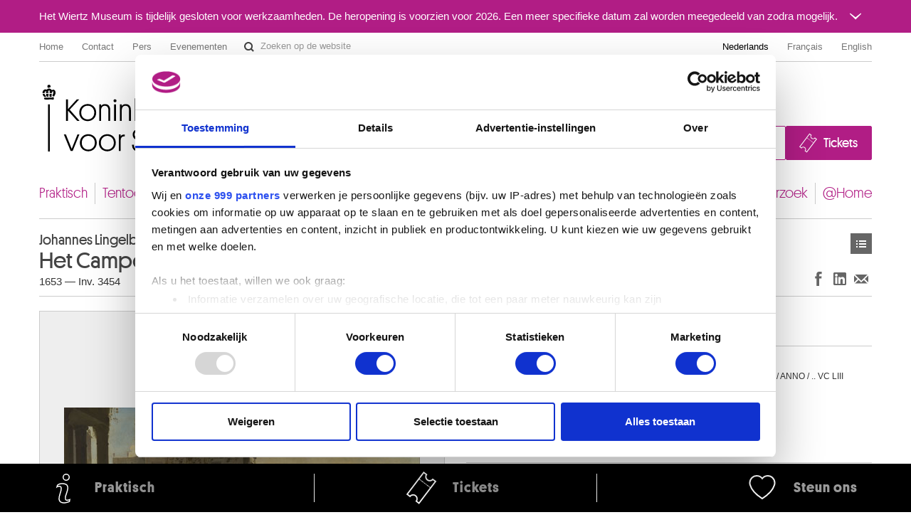

--- FILE ---
content_type: text/html; charset=UTF-8
request_url: https://fine-arts-museum.be/nl/de-collectie/johannes-lingelbach-het-campo-vaccino-te-rome?artist=lingelbach-johannes-1
body_size: 328847
content:
<!DOCTYPE html>
<html lang="nl">

    <head>
    <meta charset="utf-8">
    <title>Kunstwerk « Het Campo Vaccino te Rome » – Koninklijke Musea voor Schone Kunsten van België</title>

    <!-- Google Consent Mode -->
    <script data-cookieconsent="ignore">
      window.dataLayer = window.dataLayer || [];
      function gtag() {
        dataLayer.push(arguments)
      }
      gtag("consent", "default", {
        ad_personalization: "denied",
        ad_storage: "denied",
        ad_user_data: "denied",
        analytics_storage: "denied",
        functionality_storage: "denied",
        personalization_storage: "denied",
        security_storage: "granted",
        wait_for_update: 500
      });
      gtag("set", "ads_data_redaction", false);
      gtag("set", "url_passthrough", false);
    </script>
    <!-- End Google Consent Mode-->

    <!-- Google Tag Manager -->
    <script data-cookieconsent="ignore">(function(w,d,s,l,i){w[l]=w[l]||[];w[l].push({'gtm.start':
    new Date().getTime(),event:'gtm.js'});var f=d.getElementsByTagName(s)[0],
    j=d.createElement(s),dl=l!='dataLayer'?'&l='+l:'';j.async=true;j.src=
    'https://www.googletagmanager.com/gtm.js?id='+i+dl;f.parentNode.insertBefore(j,f);
    })(window,document,'script','dataLayer','GTM-P2RWSPPZ');</script>
    <!-- End Google Tag Manager -->

    <!-- CookieBot -->
    <script
        id="Cookiebot"
        data-culture="nl"
        src="https://consent.cookiebot.com/uc.js"
        data-cbid="48132e83-ced3-4a95-8ac0-c47fe32bebc2"
        data-blockingmode="auto"
        data-framework="TCFv2.2"
        type="text/javascript"
    ></script>
    <!-- End CookieBot -->

            <meta name="viewport" content="width=device-width, minimum-scale=1.0, maximum-scale=1.0, user-scalable=no">
    
    <link rel="apple-touch-icon" sizes="180x180" href="/apple-touch-icon.png">
    <link rel="icon" type="image/png" sizes="32x32" href="/favicon-32x32.png">
    <link rel="icon" type="image/png" sizes="16x16" href="/favicon-16x16.png">
    <link rel="manifest" href="/site.webmanifest">
    <link rel="mask-icon" href="/safari-pinned-tab.svg" color="#888888">
    <meta name="msapplication-TileColor" content="#ffffff">
    <meta name="theme-color" content="#ffffff">

	<link type="text/css" rel="stylesheet" href="https://fine-arts-museum.be/assets/css/fancybox/jquery.fancybox.css?1437662702" />
	<link type="text/css" rel="stylesheet" href="https://fine-arts-museum.be/assets/css/leaflet/leaflet.css?1613399054" />
	<link type="text/css" rel="stylesheet" href="https://fine-arts-museum.be/assets/css/bootstrap-datepicker.css?1437662702" />
	<link type="text/css" rel="stylesheet" href="https://fine-arts-museum.be/assets/css/public/bootstrap.min.css?1639644218" />
	<link type="text/css" rel="stylesheet" href="https://fine-arts-museum.be/assets/css/public/bootstrap-responsive.min.css?1639644219" />
	<link type="text/css" rel="stylesheet" href="https://fine-arts-museum.be/assets/css/public/jquery.bootstrapSlide.css?1497002211" />
	<link type="text/css" rel="stylesheet" href="https://fine-arts-museum.be/assets/css/public/font-platform.css?1497002211" />
	<link type="text/css" rel="stylesheet" href="https://fine-arts-museum.be/assets/css/public/base.css?1710407987" />
	<link type="text/css" rel="stylesheet" href="https://fine-arts-museum.be/assets/css/public/public.css?1710407990" />
	<link media="print" type="text/css" rel="stylesheet" href="https://fine-arts-museum.be/assets/css/public/print.css?1497002212" />
	<script type="text/javascript" src="https://fine-arts-museum.be/assets/js/jquery-1.9.1.min.js?1407492446"></script>
	<script type="text/javascript" src="https://fine-arts-museum.be/assets/js/jquery-migrate-1.1.1.min.js?1478515836"></script>
	<script type="text/javascript" src="https://fine-arts-museum.be/assets/js/leaflet/leaflet.js?1613399073"></script>
	<script type="text/javascript" src="https://fine-arts-museum.be/assets/js/public/translations.js?1701094760"></script>
	<script type="text/javascript" src="https://fine-arts-museum.be/assets/js/fancybox/jquery.fancybox.accessible.js?1407492450"></script>
	<script type="text/javascript" src="https://fine-arts-museum.be/assets/js/public/bootstrap.min.js?1701094759"></script>
	<script type="text/javascript" src="https://fine-arts-museum.be/assets/js/public/bootstrap-tooltips.min.js?1701094794"></script>
	<script type="text/javascript" src="https://fine-arts-museum.be/assets/js/public/jquery.bootstrapSlide.js?1701094765"></script>
	<script type="text/javascript" src="https://fine-arts-museum.be/assets/js/public/jquery.shuffle.js?1701094765"></script>
	<script type="text/javascript" src="https://fine-arts-museum.be/assets/js/galleria/galleria-1.2.9.accessible.js?1407492445"></script>
	<script type="text/javascript" src="https://fine-arts-museum.be/assets/js/public/public.js?1710408035"></script>
    <link href="/feeds/nl/events" type="application/atom+xml" rel="alternate" title="Agenda" />
    <link href="/feeds/nl/exhibitions" type="application/atom+xml" rel="alternate" title="" />
    <link href="/feeds/nl/news" type="application/atom+xml" rel="alternate" title="" />
    <link href="/feeds/nl/publications" type="application/atom+xml" rel="alternate" title="" />

</head>

    <body class="default nl body-vubisartworks">

        <!-- Google Tag Manager (noscript) -->
        <noscript><iframe src="https://www.googletagmanager.com/ns.html?id=GTM-P2RWSPPZ"
        height="0" width="0" style="display:none;visibility:hidden"></iframe></noscript>
        <!-- End Google Tag Manager (noscript) -->

        
        <div class="go-to-content-container" id="go-to-content-container">
            <a href="#content-main" id="go-to-content-link" class="go-to-content-link">Naar inhoud</a>
        </div>

        <div id="container-main" class="container-main">

                <style>
        #alert-regular { background-color: #b11d85; color: #ffffff;}
        #alert-regular a { color: #ffffff }
    </style>
    <div class="alert-regular" id="alert-regular">
        <div class="alert-regular-container container">
            <div class="alert-regular-header">
                <div class="alert-regular-title">Het Wiertz Museum is tijdelijk gesloten voor werkzaamheden. De heropening is voorzien voor 2026. Een meer specifieke datum zal worden meegedeeld van zodra mogelijk.</div>
                                <button class="alert-regular-toggle btn btn-primary" type="button" data-toggle="collapse" data-target="#alert-regular-body">
                    <img src="/assets/img/alert-toggle.svg" alt="Het bericht openen of sluiten">
                </button>
                            </div>
                        <div class="alert-regular-body collapse" id="alert-regular-body">
                <div class="alert-regular-body-content">
                    <p> </p>
<p> </p>                </div>
            </div>
                    </div>
    </div>

            <div class="container">

                <nav id="topmenu" class="topmenu">

    <ul class="menu menu-root_header nav pull-left list-main unstyled nested" id="menu-root_header">
	<li id="item_68" class=""><a class="title" href="https://www.fine-arts-museum.be/nl">Home</a></li>
	<li id="item_1" class=""><a class="title" href="https://fine-arts-museum.be/nl/contact">Contact</a></li>
	<li id="item_3" class=""><a class="title" href="https://fine-arts-museum.be/nl/pers">Pers</a></li>
	<li id="item_418" class=""><a class="title" href="https://fine-arts-museum.be/nl/uw-bezoek/in-de-Musea/verhuur-van-museumzalen">Evenementen</a></li>
</ul>

    <form action="/nl/search" method="get" class="form-inline form-website-search">
    <div class="input-append">
        <input type="text" title="Zoeken op de website" placeholder="Zoeken op de website" name="words" value="" class="span2 search-query" />
        <button type="submit" class="btn btn-search">Zoeken op de website</button>
    </div>
</form>

    <ul class="nav pull-right menu-languages clearfix" id="menu-languages">
		<li class="active"><a data-short="nl" data-long="Nederlands" lang="nl" href="/nl/de-collectie/johannes-lingelbach-het-campo-vaccino-te-rome">Nederlands</a></li>
		<li><a data-short="fr" data-long="Français" lang="fr" href="/fr/la-collection/johannes-lingelbach-le-campo-vaccino-a-rome">Français</a></li>
		<li><a data-short="en" data-long="English" lang="en" href="/en/the-collection">English</a></li>
	</ul>

</nav>

                <div id="header-main" class="header-main">

    <h1 class="header-title"><a href="https://www.fine-arts-museum.be/nl">Koninklijke Musea voor Schone Kunsten van België</a></h1>

    <div class="header-buttons" id="header-buttons">
        <ul class="menu menu-root_ctabuttons  list-main unstyled nested" id="menu-root_ctabuttons">
	<li id="item_432" class="btn-donate-container"><a class="title" href="https://fine-arts-museum.be/nl/de-instelling/steun-ons">Join & Donate</a></li>
	<li id="item_431" class="btn-tickets-container"><a target="_blank" class="title" href="https://fineartsmuseum.recreatex.be/?language=nl">Tickets</a></li>
</ul>
            </div>

</div>

<nav class="nav-mainnav" id="navmain">
    <ul class="menu menu-root_main  list-main unstyled nav nav-pills nav-mainmenu nested" id="menu-root_main">
	<li id="item_20" class=""><a class="title" href="https://fine-arts-museum.be/nl/uw-bezoek">Praktisch</a></li>
	<li id="item_21" class=""><a class="title" href="https://fine-arts-museum.be/nl/tentoonstellingen">Tentoonstellingen & presentaties</a></li>
	<li id="item_22" class=""><a class="title" href="https://fine-arts-museum.be/nl/agenda">Agenda</a></li>
	<li id="item_23" class="active"><a class="title" href="https://fine-arts-museum.be/nl/de-collectie">Collecties</a></li>
	<li id="item_31" class=""><a class="title" href="https://fine-arts-museum.be/nl/de-musea">Musea</a></li>
	<li id="item_24" class=""><a class="title" href="https://fine-arts-museum.be/nl/de-instelling">Instelling</a></li>
	<li id="item_25" class=""><a class="title" href="https://fine-arts-museum.be/nl/educatie">Educatie</a></li>
	<li id="item_26" class=""><a class="title" href="https://fine-arts-museum.be/nl/onderzoek">Onderzoek</a></li>
	<li id="item_417" class=""><a class="title" href="https://fine-arts-museum.be/nl/museum-home">@Home</a></li>
</ul>
</nav>

                <div id="content-main" class="row" role="main">
                                         <div class="article span12">
                        <div class="header">
    <div class="row">
        <div class="span8">
            <h2>
                <span class="author">
                    Johannes Lingelbach                </span>
                Het Campo Vaccino te Rome            </h2>
            <p class="inv">
                        1653                 —
                                Inv. 3454                    </p>
        </div>
        <div class="span4">
            <div class="nav pull-right">
                <div class="btn-toolbar">
    <div class="btn-group">
        <a class="btn btn-list" href="https://fine-arts-museum.be/nl/de-collectie?artist=lingelbach-johannes-1&amp;page=1">Kunstwerken</a>    
    </div>
</div>
            </div>
        </div>
        <div class="pull-right"><br />
            <div class="networks">
    <div class="btn-toolbar pull-right">
        <div class="btn-group">
            <ul class="unstyled social-share">
                <li>
                    <a class="btn btn-facebook facebook-like" title="Delen op Facebook (Nieuw venster)" href="http://www.facebook.com/sharer.php?u=https://fine-arts-museum.be/nl/de-collectie/johannes-lingelbach-het-campo-vaccino-te-rome?artist=lingelbach-johannes-1" target="_blank" rel="noopener noreferrer">
                        Delen op Facebook
                    </a>
                </li>
                <li>
                    <a class="btn btn-linkedin linkedin-share" title="Delen op LinkedIn (Nieuw venster)" href="https://www.linkedin.com/sharing/share-offsite/?url=https://fine-arts-museum.be/nl/de-collectie/johannes-lingelbach-het-campo-vaccino-te-rome?artist=lingelbach-johannes-1" target="_blank" rel="noopener noreferrer">
                        Delen op LinkedIn
                    </a>
                </li>
                <li>
                    <a class="btn btn-email email-share" title="Delen via e-mail (Nieuw venster)" href="mailto:?body=https://fine-arts-museum.be/nl/de-collectie/johannes-lingelbach-het-campo-vaccino-te-rome?artist=lingelbach-johannes-1" target="_blank" rel="noopener noreferrer">
                        Delen via e-mail
                    </a>
                </li>
            </ul>
        </div>
    </div>
</div>
        </div>
    </div>
</div>
<div class="content">
    <div class="row">
            <div class="span6 selected">
                <div class="artwork">
                                <div class="image"><img src="/uploads/vubisartworks/images/lingelbach-3454dig-l.jpg" alt="Johannes Lingelbach : Het Campo Vaccino te Rome" /></div>
                                <div class="text">
                                                                            <p class="copyright">Koninklijke Musea voor Schone Kunsten van België, Brussel / foto : J. Geleyns - Art Photography</p>
                                                                    </div>
                </div>
            </div>
                <div class="span6">

            <div class="artwork-description">

                <h3>Beschrijving</h3>

                <ul class="unstyled">
                                            <li>Doek</li>
                                                                <li>Signatuur en jaartal in het midden naar links : IOHANE. / LINGELBA.. / FECIT (?) / ANNO / .. VC LIII</li>
                                                                <li>Afmetingen: 110 x 188,5</li>
                                                                <li>Herkomst: Gekocht van dhr. de Kuyper, Brussel 1899</li>
                                                        </ul>

            </div>

                    <div class="artists">
                <h3>Kunstenaar(s)</h3>
                            <ul class="unstyled">
                                        <li>
                        <a href="/nl/de-collectie/artist/lingelbach-johannes">
                            Johannes LINGELBACH                                                        <br />
                            <span class="muted">
                                Frankfurt am Main, Hessen (Duitsland) 1622 - Amsterdam (Nederland) 1674                            </span>
                        </a>
                    </li>
                                        <li>
                        <a href="/nl/de-collectie/artist/noord-nederlandse-school-74">
                             NOORD-NEDERLANDSE SCHOOL                                                        <br />
                            <span class="muted">
                                17de eeuw                            </span>
                        </a>
                    </li>
                                    </ul>
                        </div>
        
        </div>
    </div>
</div>

<div class="related">
    <div class="header">
        <div class="row">
            <div class="span9">
                <h3>Werken van dezelfde kunstenaar</h3>
            </div>
            <div class="span3">
                <div class="nav pull-right">
                    <!-- <a class="btn" href="/nl/de-collectie/">**See the whole collection</a>  -->
                </div>
            </div>
        </div>
    </div>

    <div class="content">

                <div id="artworksGallery" class="artworks vubisartworks no-bullet row thumbnails galleria-viewer">
                    <h4 class="span12">
                        <a href="/nl/de-collectie/artist/lingelbach-johannes">
                            Johannes LINGELBACH                        </a>
                    </h4>
                    <ul class="artworks vubisartworks unstyled row thumbnails">
                        <li class="span2">
                            <a href="/nl/de-collectie/johannes-lingelbach-de-kwakzalver-piazza-del-popolo-rome?artist=lingelbach-johannes" class="artwork">
                                <div class="image">
                                                                            <img src="/uploads/vubisartworks/images/lingelbach-130dig-l_small@2x.jpg" alt="" data-alt="De kwakzalver. Piazza del Popolo, Rome" title="Koninklijke Musea voor Schone Kunsten van België, Brussel / foto : Vincent Everarts Photographie, Brussel" />
                                                                    </div>
                                <div class="text">
                                    <p>
                                        <strong>
                                        De kwakzalver. Piazza del Popolo, Rome                                        </strong><br />
                                        Johannes Lingelbach                                    </p>
                                </div>
                            </a>
                        </li>
                        <li class="span2">
                            <a href="/nl/de-collectie/johannes-lingelbach-het-campo-vaccino-te-rome?artist=lingelbach-johannes" class="artwork">
                                <div class="image">
                                                                            <img src="/uploads/vubisartworks/images/lingelbach-3454dig-l_small@2x.jpg" alt="" data-alt="Het Campo Vaccino te Rome" title="Koninklijke Musea voor Schone Kunsten van België, Brussel / foto : J. Geleyns - Art Photography" />
                                                                    </div>
                                <div class="text">
                                    <p>
                                        <strong>
                                        Het Campo Vaccino te Rome                                        </strong><br />
                                        Johannes Lingelbach                                    </p>
                                </div>
                            </a>
                        </li>
                    </ul>
                    <h4 class="span12">
                        <a href="/nl/de-collectie/artist/noord-nederlandse-school-74">
                             NOORD-NEDERLANDSE SCHOOL                        </a>
                    </h4>
                    <ul class="artworks vubisartworks unstyled row thumbnails">
                        <li class="span2">
                            <a href="/nl/de-collectie/johannes-lingelbach-de-kwakzalver-piazza-del-popolo-rome?artist=noord-nederlandse-school-74" class="artwork">
                                <div class="image">
                                                                            <img src="/uploads/vubisartworks/images/lingelbach-130dig-l_small@2x.jpg" alt="" data-alt="De kwakzalver. Piazza del Popolo, Rome" title="Koninklijke Musea voor Schone Kunsten van België, Brussel / foto : Vincent Everarts Photographie, Brussel" />
                                                                    </div>
                                <div class="text">
                                    <p>
                                        <strong>
                                        De kwakzalver. Piazza del Popolo, Rome                                        </strong><br />
                                        Johannes Lingelbach                                    </p>
                                </div>
                            </a>
                        </li>
                        <li class="span2">
                            <a href="/nl/de-collectie/johannes-lingelbach-het-campo-vaccino-te-rome?artist=noord-nederlandse-school-74" class="artwork">
                                <div class="image">
                                                                            <img src="/uploads/vubisartworks/images/lingelbach-3454dig-l_small@2x.jpg" alt="" data-alt="Het Campo Vaccino te Rome" title="Koninklijke Musea voor Schone Kunsten van België, Brussel / foto : J. Geleyns - Art Photography" />
                                                                    </div>
                                <div class="text">
                                    <p>
                                        <strong>
                                        Het Campo Vaccino te Rome                                        </strong><br />
                                        Johannes Lingelbach                                    </p>
                                </div>
                            </a>
                        </li>
                        <li class="span2">
                            <a href="/nl/de-collectie/anoniem-noord-of-zuid-nederlandse-school-na-1622-allegorische-voorstelling-van-de-verdrukking-van-de-zeventien-provincieen-door-de-hertog-van-alva?artist=noord-nederlandse-school-74" class="artwork">
                                <div class="image">
                                                                            <img src="/uploads/vubisartworks/images/anoniem-1304dig-l_small@2x.jpg" alt="" data-alt="Allegorische voorstelling van de verdrukking van de Zeventien Provincieën door de hertog van Alva" title="Koninklijke Musea voor Schone Kunsten van België, Brussel / foto : Atelier de l'imagier" />
                                                                    </div>
                                <div class="text">
                                    <p>
                                        <strong>
                                        Allegorische voorstelling van de verdrukking van de Zeventien Provincieën door de hertog van Alva                                        </strong><br />
                                        Anoniem (Noord- of Zuid-Nederlandse school, na 1622)                                    </p>
                                </div>
                            </a>
                        </li>
                        <li class="span2">
                            <a href="/nl/de-collectie/frederik-de-moucheron-arcadisch-landschap?artist=noord-nederlandse-school-74" class="artwork">
                                <div class="image imageNotFound">
                                                                            <span>Afbeelding niet beschikbaar</span>
                                                                    </div>
                                <div class="text">
                                    <p>
                                        <strong>
                                        Arcadisch landschap                                        </strong><br />
                                        Frederik de Moucheron                                    </p>
                                </div>
                            </a>
                        </li>
                        <li class="span2">
                            <a href="/nl/de-collectie/pieter-claesz-banketje?artist=noord-nederlandse-school-74" class="artwork">
                                <div class="image">
                                                                            <img src="/uploads/vubisartworks/images/claesz-3602-l_small@2x.jpg" alt="" data-alt="Banketje" title="Koninklijke Musea voor Schone Kunsten van België, Brussel / foto : J. Geleyns - Art Photography" />
                                                                    </div>
                                <div class="text">
                                    <p>
                                        <strong>
                                        Banketje                                        </strong><br />
                                        Pieter Claesz.                                    </p>
                                </div>
                            </a>
                        </li>
                        <li class="span2">
                            <a href="/nl/de-collectie/jan-van-kessel-bleekvelden-bij-haarlem?artist=noord-nederlandse-school-74" class="artwork">
                                <div class="image">
                                                                            <img src="/uploads/vubisartworks/images/vankessel-3926-l_small@2x.jpg" alt="" data-alt="Bleekvelden bij Haarlem" title="Koninklijke Musea voor Schone Kunsten van België, Brussel / foto : Photo d'art Speltdoorn &amp; Fils, Brussel" />
                                                                    </div>
                                <div class="text">
                                    <p>
                                        <strong>
                                        Bleekvelden bij Haarlem                                        </strong><br />
                                        Jan van Kessel                                    </p>
                                </div>
                            </a>
                        </li>
                        <li class="span2">
                            <a href="/nl/de-collectie/jan-davidsz-de-heem-bloemstuk?artist=noord-nederlandse-school-74" class="artwork">
                                <div class="image">
                                                                            <img src="/uploads/vubisartworks/images/deheem-105dig-l_small@2x.jpg" alt="" data-alt="Bloemstuk" title="Koninklijke Musea voor Schone Kunsten van België, Brussel / foto : J. Geleyns - Art Photography" />
                                                                    </div>
                                <div class="text">
                                    <p>
                                        <strong>
                                        Bloemstuk                                        </strong><br />
                                        Jan Davidsz. de Heem                                    </p>
                                </div>
                            </a>
                        </li>
                        <li class="span2">
                            <a href="/nl/de-collectie/roelandt-savery-toegeschreven-aan-boeren-aan-tafel?artist=noord-nederlandse-school-74" class="artwork">
                                <div class="image">
                                                                            <img src="/uploads/vubisartworks/images/savery-6216dig-l_small@2x.jpg" alt="" data-alt="Boeren aan tafel" title="Koninklijke Musea voor Schone Kunsten van België, Brussel / foto : J. Geleyns - Art Photography" />
                                                                    </div>
                                <div class="text">
                                    <p>
                                        <strong>
                                        Boeren aan tafel                                        </strong><br />
                                        Roelandt Savery (toegeschreven aan)                                    </p>
                                </div>
                            </a>
                        </li>
                        <li class="span2">
                            <a href="/nl/de-collectie/meindert-hobbema-bosgezicht-met-reizigers-bij-een-herberg?artist=noord-nederlandse-school-74" class="artwork">
                                <div class="image">
                                                                            <img src="/uploads/vubisartworks/images/hobbema-2616dig-l_small@2x.jpg" alt="" data-alt="Bosgezicht met reizigers bij een herberg" title="Koninklijke Musea voor Schone Kunsten van België, Brussel / foto : J. Geleyns - Art Photography" />
                                                                    </div>
                                <div class="text">
                                    <p>
                                        <strong>
                                        Bosgezicht met reizigers bij een herberg                                        </strong><br />
                                        Meindert Hobbema                                    </p>
                                </div>
                            </a>
                        </li>
                        <li class="span2">
                            <a href="/nl/de-collectie/abraham-mignon-bosgrondje-met-bloemen-dieren-en-insecten?artist=noord-nederlandse-school-74" class="artwork">
                                <div class="image">
                                                                            <img src="/uploads/vubisartworks/images/mignon-2754dig-l_small@2x.jpg" alt="" data-alt="Bosgrondje met bloemen, dieren en insecten" title="Koninklijke Musea voor Schone Kunsten van België, Brussel / foto : Atelier de l'imagier" />
                                                                    </div>
                                <div class="text">
                                    <p>
                                        <strong>
                                        Bosgrondje met bloemen, dieren en insecten                                        </strong><br />
                                        Abraham Mignon                                    </p>
                                </div>
                            </a>
                        </li>
                        <li class="span2">
                            <a href="/nl/de-collectie/anoniem-noord-nederlandse-school-17de-eeuw-buste-van-een-jonge-man?artist=noord-nederlandse-school-74" class="artwork">
                                <div class="image imageNotFound">
                                                                            <span>Afbeelding niet beschikbaar</span>
                                                                    </div>
                                <div class="text">
                                    <p>
                                        <strong>
                                        Buste van een jonge man                                        </strong><br />
                                        Anoniem (Noord-Nederlandse school 17de eeuw)                                    </p>
                                </div>
                            </a>
                        </li>
                        <li class="span2">
                            <a href="/nl/de-collectie/pieter-leermans-christus-aan-het-kruis?artist=noord-nederlandse-school-74" class="artwork">
                                <div class="image">
                                                                            <img src="/uploads/vubisartworks/images/leermans-604dig-l_small@2x.jpg" alt="" data-alt="Christus aan het kruis" title="Koninklijke Musea voor Schone Kunsten van België, Brussel / foto : Atelier de l'imagier" />
                                                                    </div>
                                <div class="text">
                                    <p>
                                        <strong>
                                        Christus aan het kruis                                        </strong><br />
                                        Pieter Leermans                                    </p>
                                </div>
                            </a>
                        </li>
                        <li class="span2">
                            <a href="/nl/de-collectie/adam-pynacker-damhertenjacht?artist=noord-nederlandse-school-74" class="artwork">
                                <div class="image">
                                                                            <img src="/uploads/vubisartworks/images/pynacker-1478zw-l_small@2x.jpg" alt="" data-alt="Damhertenjacht" />
                                                                    </div>
                                <div class="text">
                                    <p>
                                        <strong>
                                        Damhertenjacht                                        </strong><br />
                                        Adam Pynacker                                    </p>
                                </div>
                            </a>
                        </li>
                        <li class="span2">
                            <a href="/nl/de-collectie/benjamin-gerritsz-cuyp-de-aanbidding-der-wijzen?artist=noord-nederlandse-school-74" class="artwork">
                                <div class="image">
                                                                            <img src="/uploads/vubisartworks/images/cuyp-125dig-l_small@2x.jpg" alt="" data-alt="De aanbidding der wijzen" title="Koninklijke Musea voor Schone Kunsten van België, Brussel / foto : J. Geleyns - Art Photography" />
                                                                    </div>
                                <div class="text">
                                    <p>
                                        <strong>
                                        De aanbidding der wijzen                                        </strong><br />
                                        Benjamin Gerritsz. Cuyp                                    </p>
                                </div>
                            </a>
                        </li>
                        <li class="span2">
                            <a href="/nl/de-collectie/philips-wouwerman-toegeschreven-aan-de-aanval-op-het-konvooi?artist=noord-nederlandse-school-74" class="artwork">
                                <div class="image">
                                                                            <img src="/uploads/vubisartworks/images/wouwerman-6275-l_small@2x.jpg" alt="" data-alt="De aanval op het konvooi" title="Koninklijke Musea voor Schone Kunsten van België, Brussel / foto : J. Geleyns - Art Photography" />
                                                                    </div>
                                <div class="text">
                                    <p>
                                        <strong>
                                        De aanval op het konvooi                                        </strong><br />
                                        Philips Wouwerman (toegeschreven aan)                                    </p>
                                </div>
                            </a>
                        </li>
                        <li class="span2">
                            <a href="/nl/de-collectie/salomon-jacobsz-van-ruysdael-de-afspanning?artist=noord-nederlandse-school-74" class="artwork">
                                <div class="image">
                                                                            <img src="/uploads/vubisartworks/images/ruysdael-3421dig-l_small@2x.jpg" alt="" data-alt="De afspanning" title="Koninklijke Musea voor Schone Kunsten van België, Brussel / foto : J. Geleyns - Art Photography" />
                                                                    </div>
                                <div class="text">
                                    <p>
                                        <strong>
                                        De afspanning                                        </strong><br />
                                        Salomon Jacobsz. van Ruysdael                                    </p>
                                </div>
                            </a>
                        </li>
                        <li class="span2">
                            <a href="/nl/de-collectie/rombout-van-troyen-vroegere-toeschrijving-leonard-bramer-de-besnijdenis?artist=noord-nederlandse-school-74" class="artwork">
                                <div class="image">
                                                                            <img src="/uploads/vubisartworks/images/vantroyen-10525dig-l_small@2x.jpg" alt="" data-alt="De besnijdenis" title="Koninklijke Musea voor Schone Kunsten van België, Brussel / foto : J. Geleyns - Art Photography" />
                                                                    </div>
                                <div class="text">
                                    <p>
                                        <strong>
                                        De besnijdenis                                        </strong><br />
                                        Rombout van Troyen (vroegere toeschrijving : Leonard Bramer)                                    </p>
                                </div>
                            </a>
                        </li>
                        <li class="span2">
                            <a href="/nl/de-collectie/albert-jansz-klomp-de-boodschap-aan-de-herders?artist=noord-nederlandse-school-74" class="artwork">
                                <div class="image imageNotFound">
                                                                            <span>Afbeelding niet beschikbaar</span>
                                                                    </div>
                                <div class="text">
                                    <p>
                                        <strong>
                                        De Boodschap aan de herders                                        </strong><br />
                                        Albert Jansz. Klomp                                    </p>
                                </div>
                            </a>
                        </li>
                        <li class="span2">
                            <a href="/nl/de-collectie/gerard-de-lairesse-de-boodschap-aan-maria?artist=noord-nederlandse-school-74" class="artwork">
                                <div class="image">
                                                                            <img src="/uploads/vubisartworks/images/delairesse-12161-l_small@2x.jpg" alt="" data-alt="De Boodschap aan Maria" title="Koninklijke Musea voor Schone Kunsten van België, Brussel / foto : J. Geleyns - Art Photography" />
                                                                    </div>
                                <div class="text">
                                    <p>
                                        <strong>
                                        De Boodschap aan Maria                                        </strong><br />
                                        G&eacute;rard de Lairesse                                    </p>
                                </div>
                            </a>
                        </li>
                        <li class="span2">
                            <a href="/nl/de-collectie/jacob-de-wit-de-dageraad-verdrijft-de-nacht?artist=noord-nederlandse-school-74" class="artwork">
                                <div class="image">
                                                                            <img src="/uploads/vubisartworks/images/dewit-4343-l_small@2x.jpg" alt="" data-alt="De dageraad verdrijft de nacht" title="Koninklijke Musea voor Schone Kunsten van België, Brussel / foto : H. Pigeolet" />
                                                                    </div>
                                <div class="text">
                                    <p>
                                        <strong>
                                        De dageraad verdrijft de nacht                                        </strong><br />
                                        Jacob de Wit                                    </p>
                                </div>
                            </a>
                        </li>
                        <li class="span2">
                            <a href="/nl/de-collectie/adriaen-van-ostade-kopie-naar-een-origineel-van-de-dans?artist=noord-nederlandse-school-74" class="artwork">
                                <div class="image">
                                                                            <img src="/uploads/vubisartworks/images/vanostade-10849nb-l_small@2x.jpg" alt="" data-alt="De dans" />
                                                                    </div>
                                <div class="text">
                                    <p>
                                        <strong>
                                        De dans                                        </strong><br />
                                        Adriaen van Ostade (kopie naar een origineel van)                                    </p>
                                </div>
                            </a>
                        </li>
                        <li class="span2">
                            <a href="/nl/de-collectie/jan-asselijn-de-doortocht-van-het-wad?artist=noord-nederlandse-school-74" class="artwork">
                                <div class="image">
                                                                            <img src="/uploads/vubisartworks/images/asselyn-2745-l_small@2x.jpg" alt="" data-alt="De doortocht van het wad" title="Koninklijke Musea voor Schone Kunsten van België, Brussel / foto : Photo d'art Speltdoorn &amp; Fils, Brussel" />
                                                                    </div>
                                <div class="text">
                                    <p>
                                        <strong>
                                        De doortocht van het wad                                        </strong><br />
                                        Jan Asselijn                                    </p>
                                </div>
                            </a>
                        </li>
                        <li class="span2">
                            <a href="/nl/de-collectie/jan-havicksz-steen-de-dorpsheelmeester?artist=noord-nederlandse-school-74" class="artwork">
                                <div class="image">
                                                                            <img src="/uploads/vubisartworks/images/steen-1359dig-l_small@2x.jpg" alt="" data-alt="De dorpsheelmeester" title="Koninklijke Musea voor Schone Kunsten van België, Brussel / foto : Atelier de l'imagier" />
                                                                    </div>
                                <div class="text">
                                    <p>
                                        <strong>
                                        De dorpsheelmeester                                        </strong><br />
                                        Jan Havicksz. Steen                                    </p>
                                </div>
                            </a>
                        </li>
                        <li class="span2">
                            <a href="/nl/de-collectie/abraham-bloemaert-de-emmausgangers?artist=noord-nederlandse-school-74" class="artwork">
                                <div class="image">
                                                                            <img src="/uploads/vubisartworks/images/bloemaert-3705dig-2019-l_small@2x.jpg" alt="" data-alt="De Emmaüsgangers" title="Koninklijke Musea voor Schone Kunsten van België, Brussel / foto : J. Geleyns - Art Photography" />
                                                                    </div>
                                <div class="text">
                                    <p>
                                        <strong>
                                        De Emmaüsgangers                                        </strong><br />
                                        Abraham Bloemaert                                    </p>
                                </div>
                            </a>
                        </li>
                        <li class="span2">
                            <a href="/nl/de-collectie/benjamin-gerritsz-cuyp-de-engel-bij-het-heilig-graf?artist=noord-nederlandse-school-74" class="artwork">
                                <div class="image">
                                                                            <img src="/uploads/vubisartworks/images/cuyp-11009-l_small@2x.jpg" alt="" data-alt="De engel bij het Heilig Graf" title="Koninklijke Musea voor Schone Kunsten van België, Brussel / foto : Photo d'art Speltdoorn &amp; Fils, Brussel" />
                                                                    </div>
                                <div class="text">
                                    <p>
                                        <strong>
                                        De engel bij het Heilig Graf                                        </strong><br />
                                        Benjamin Gerritsz. Cuyp                                    </p>
                                </div>
                            </a>
                        </li>
                        <li class="span2">
                            <a href="/nl/de-collectie/dirck-van-baburen-de-graflegging?artist=noord-nederlandse-school-74" class="artwork">
                                <div class="image">
                                                                            <img src="/uploads/vubisartworks/images/vanbaburen-299zw-l_small@2x.jpg" alt="" data-alt="De graflegging" />
                                                                    </div>
                                <div class="text">
                                    <p>
                                        <strong>
                                        De graflegging                                        </strong><br />
                                        Dirck van Baburen                                    </p>
                                </div>
                            </a>
                        </li>
                        <li class="span2">
                            <a href="/nl/de-collectie/hendrik-mommers-de-groenteverkoopster?artist=noord-nederlandse-school-74" class="artwork">
                                <div class="image">
                                                                            <img src="/uploads/vubisartworks/images/mommers-138-l_small@2x.jpg" alt="" data-alt="De groenteverkoopster" title="Koninklijke Musea voor Schone Kunsten van België, Brussel / foto : J. Geleyns - Art Photography" />
                                                                    </div>
                                <div class="text">
                                    <p>
                                        <strong>
                                        De groenteverkoopster                                        </strong><br />
                                        Hendrik Mommers                                    </p>
                                </div>
                            </a>
                        </li>
                        <li class="span2">
                            <a href="/nl/de-collectie/gerrit-adriaensz-berckheyde-de-grote-markt-te-haarlem?artist=noord-nederlandse-school-74" class="artwork">
                                <div class="image">
                                                                            <img src="/uploads/vubisartworks/images/berckheyde-2933dig-l_small@2x.jpg" alt="" data-alt="De grote markt te Haarlem" title="Koninklijke Musea voor Schone Kunsten van België, Brussel / foto : Grafisch Buro Lefevre, Heule" />
                                                                    </div>
                                <div class="text">
                                    <p>
                                        <strong>
                                        De grote markt te Haarlem                                        </strong><br />
                                        Gerrit Adriaensz. Berckheyde                                    </p>
                                </div>
                            </a>
                        </li>
                        <li class="span2">
                            <a href="/nl/de-collectie/adriaen-van-ostade-de-haringeter?artist=noord-nederlandse-school-74" class="artwork">
                                <div class="image">
                                                                            <img src="/uploads/vubisartworks/images/vanostade-1455-l_small@2x.jpg" alt="" data-alt="De haringeter" title="Koninklijke Musea voor Schone Kunsten van België, Brussel / foto : Photo d'art Speltdoorn &amp; Fils, Brussel" />
                                                                    </div>
                                <div class="text">
                                    <p>
                                        <strong>
                                        De haringeter                                        </strong><br />
                                        Adriaen van Ostade                                    </p>
                                </div>
                            </a>
                        </li>
                        <li class="span2">
                            <a href="/nl/de-collectie/isaac-van-ostade-de-haspelaarster?artist=noord-nederlandse-school-74" class="artwork">
                                <div class="image imageNotFound">
                                                                            <span>Afbeelding niet beschikbaar</span>
                                                                    </div>
                                <div class="text">
                                    <p>
                                        <strong>
                                        De haspelaarster                                        </strong><br />
                                        Isaac van Ostade                                    </p>
                                </div>
                            </a>
                        </li>
                        <li class="span2">
                            <a href="/nl/de-collectie/hendrick-goltzius-naar-de-heilige-familie-met-de-heilige-johannes?artist=noord-nederlandse-school-74" class="artwork">
                                <div class="image">
                                                                            <img src="/uploads/vubisartworks/images/goltzius-6056zw-l_small@2x.jpg" alt="" data-alt="De heilige familie met de heilige Johannes" />
                                                                    </div>
                                <div class="text">
                                    <p>
                                        <strong>
                                        De heilige familie met de heilige Johannes                                        </strong><br />
                                        Hendrick Goltzius (naar)                                    </p>
                                </div>
                            </a>
                        </li>
                        <li class="span2">
                            <a href="/nl/de-collectie/anoniem-de-heilige-petrus-uit-de-gevangenis-bevrijd-door-een-engel?artist=noord-nederlandse-school-74" class="artwork">
                                <div class="image imageNotFound">
                                                                            <span>Afbeelding niet beschikbaar</span>
                                                                    </div>
                                <div class="text">
                                    <p>
                                        <strong>
                                        De heilige Petrus uit de gevangenis bevrijd door een engel                                        </strong><br />
                                        Anoniem                                    </p>
                                </div>
                            </a>
                        </li>
                        <li class="span2">
                            <a href="/nl/de-collectie/barend-gael-de-herberg?artist=noord-nederlandse-school-74" class="artwork">
                                <div class="image">
                                                                            <img src="/uploads/vubisartworks/images/gael-6258dig-l_small@2x.jpg" alt="" data-alt="De herberg" title="Koninklijke Musea voor Schone Kunsten van België, Brussel / foto : J. Geleyns - Art Photography" />
                                                                    </div>
                                <div class="text">
                                    <p>
                                        <strong>
                                        De herberg                                        </strong><br />
                                        Barend Gael                                    </p>
                                </div>
                            </a>
                        </li>
                        <li class="span2">
                            <a href="/nl/de-collectie/albert-jansz-klomp-de-hoeve-bij-valavond?artist=noord-nederlandse-school-74" class="artwork">
                                <div class="image imageNotFound">
                                                                            <span>Afbeelding niet beschikbaar</span>
                                                                    </div>
                                <div class="text">
                                    <p>
                                        <strong>
                                        De hoeve bij valavond                                        </strong><br />
                                        Albert Jansz. Klomp                                    </p>
                                </div>
                            </a>
                        </li>
                        <li class="span2">
                            <a href="/nl/de-collectie/cornelis-gerritsz-decker-toegeschreven-aan-de-houten-brug?artist=noord-nederlandse-school-74" class="artwork">
                                <div class="image">
                                                                            <img src="/uploads/vubisartworks/images/decker-2827dig-l_small@2x.jpg" alt="" data-alt="De houten brug" title="Koninklijke Musea voor Schone Kunsten van België, Brussel / foto : J. Geleyns / Ro scan" />
                                                                    </div>
                                <div class="text">
                                    <p>
                                        <strong>
                                        De houten brug                                        </strong><br />
                                        Cornelis Gerritsz. Decker (toegeschreven aan)                                    </p>
                                </div>
                            </a>
                        </li>
                        <li class="span2">
                            <a href="/nl/de-collectie/pieter-codde-toegeschreven-aan-de-jonge-tekenaar?artist=noord-nederlandse-school-74" class="artwork">
                                <div class="image">
                                                                            <img src="/uploads/vubisartworks/images/codde-4411dig-l_small@2x.jpg" alt="" data-alt="De jonge tekenaar" title="Koninklijke Musea voor Schone Kunsten van België, Brussel / foto : J. Geleyns / Ro scan" />
                                                                    </div>
                                <div class="text">
                                    <p>
                                        <strong>
                                        De jonge tekenaar                                        </strong><br />
                                        Pieter Codde (toegeschreven aan)                                    </p>
                                </div>
                            </a>
                        </li>
                        <li class="span2">
                            <a href="/nl/de-collectie/benjamin-gerritsz-cuyp-de-kaartspelers?artist=noord-nederlandse-school-74" class="artwork">
                                <div class="image">
                                                                            <img src="/uploads/vubisartworks/images/cuyp-6253-l_small@2x.jpg" alt="" data-alt="De kaartspelers" title="Koninklijke Musea voor Schone Kunsten van België, Brussel / foto : J. Geleyns - Art Photography" />
                                                                    </div>
                                <div class="text">
                                    <p>
                                        <strong>
                                        De kaartspelers                                        </strong><br />
                                        Benjamin Gerritsz. Cuyp                                    </p>
                                </div>
                            </a>
                        </li>
                        <li class="span2">
                            <a href="/nl/de-collectie/karel-emmanuel-biset-architectuur-door-wilhelm-schubert-von-ehrenberg-landschap-door-philips-augustijn-immenraet-de-legende-van-willem-tell-vertoond-aan-het-antwerps-sint-sebastiaansgild?artist=noord-nederlandse-school-74" class="artwork">
                                <div class="image">
                                                                            <img src="/uploads/vubisartworks/images/biset-1476zw-l_small@2x.jpg" alt="" data-alt="De legende van Willem Tell vertoond aan het Antwerps Sint-Sebastiaansgild" />
                                                                    </div>
                                <div class="text">
                                    <p>
                                        <strong>
                                        De legende van Willem Tell vertoond aan het Antwerps Sint-Sebastiaansgild                                        </strong><br />
                                        Karel-Emmanuel Biset ; architectuur door Wilhelm Schubert von Ehrenberg ; landschap door Philips Augustijn Immenraet                                    </p>
                                </div>
                            </a>
                        </li>
                        <li class="span2">
                            <a href="/nl/de-collectie/quiringh-gerritsz-van-brekelenkam-de-linnennaaisters?artist=noord-nederlandse-school-74" class="artwork">
                                <div class="image">
                                                                            <img src="/uploads/vubisartworks/images/brekelenkam-3300dig-l_small@2x.jpg" alt="" data-alt="De linnennaaisters" title="Koninklijke Musea voor Schone Kunsten van België, Brussel / foto : J. Geleyns - Art Photography" />
                                                                    </div>
                                <div class="text">
                                    <p>
                                        <strong>
                                        De linnennaaisters                                        </strong><br />
                                        Quiringh Gerritsz. van Brekelenkam                                    </p>
                                </div>
                            </a>
                        </li>
                        <li class="span2">
                            <a href="/nl/de-collectie/richard-brakenburgh-de-meikoningin?artist=noord-nederlandse-school-74" class="artwork">
                                <div class="image">
                                                                            <img src="/uploads/vubisartworks/images/brakenburgh-1473-l_small@2x.jpg" alt="" data-alt="De meikoningin" title="Koninklijke Musea voor Schone Kunsten van België, Brussel / foto : Photo d'art Speltdoorn &amp; Fils, Brussel" />
                                                                    </div>
                                <div class="text">
                                    <p>
                                        <strong>
                                        De meikoningin                                        </strong><br />
                                        Richard Brakenburgh                                    </p>
                                </div>
                            </a>
                        </li>
                        <li class="span2">
                            <a href="/nl/de-collectie/david-vinckboons-i-de-mondtromventer?artist=noord-nederlandse-school-74" class="artwork">
                                <div class="image">
                                                                            <img src="/uploads/vubisartworks/images/vinckboons-10837-l_small@2x.jpg" alt="" data-alt="De mondtromventer" title="Koninklijke Musea voor Schone Kunsten van België, Brussel / foto : Guy Cussac, Brussel" />
                                                                    </div>
                                <div class="text">
                                    <p>
                                        <strong>
                                        De mondtromventer                                        </strong><br />
                                        David Vinckboons I                                    </p>
                                </div>
                            </a>
                        </li>
                        <li class="span2">
                            <a href="/nl/de-collectie/richard-brakenburgh-de-mooie-herbergierster?artist=noord-nederlandse-school-74" class="artwork">
                                <div class="image">
                                                                            <img src="/uploads/vubisartworks/images/brakenburgh-3189zw-l_small@2x.jpg" alt="" data-alt="De mooie herbergierster" />
                                                                    </div>
                                <div class="text">
                                    <p>
                                        <strong>
                                        De mooie herbergierster                                        </strong><br />
                                        Richard Brakenburgh                                    </p>
                                </div>
                            </a>
                        </li>
                        <li class="span2">
                            <a href="/nl/de-collectie/orazio-grevenbroeck-de-ontvoering-van-proserpina?artist=noord-nederlandse-school-74" class="artwork">
                                <div class="image imageNotFound">
                                                                            <span>Afbeelding niet beschikbaar</span>
                                                                    </div>
                                <div class="text">
                                    <p>
                                        <strong>
                                        De ontvoering van Proserpina                                        </strong><br />
                                        Orazio Grevenbroeck                                    </p>
                                </div>
                            </a>
                        </li>
                        <li class="span2">
                            <a href="/nl/de-collectie/jan-theunisz-blanckerhoff-of-blankhof-de-onweerswolk?artist=noord-nederlandse-school-74" class="artwork">
                                <div class="image">
                                                                            <img src="/uploads/vubisartworks/images/battem-3924zw-l_small@2x.jpg" alt="" data-alt="De onweerswolk" />
                                                                    </div>
                                <div class="text">
                                    <p>
                                        <strong>
                                        De onweerswolk                                        </strong><br />
                                        Jan Theunisz. Blanckerhoff of Blankhof                                    </p>
                                </div>
                            </a>
                        </li>
                        <li class="span2">
                            <a href="/nl/de-collectie/nicolaes-pietersz-berchem-de-oogst?artist=noord-nederlandse-school-74" class="artwork">
                                <div class="image">
                                                                            <img src="/uploads/vubisartworks/images/berchem-4060-237-l_small@2x.jpg" alt="" data-alt="De oogst" title="Koninklijke Musea voor Schone Kunsten van België, Brussel / foto : Vincent Everarts Photographie, Brussel" />
                                                                    </div>
                                <div class="text">
                                    <p>
                                        <strong>
                                        De oogst                                        </strong><br />
                                        Nicolaes Pietersz. Berchem                                    </p>
                                </div>
                            </a>
                        </li>
                        <li class="span2">
                            <a href="/nl/de-collectie/dirck-van-delen-de-opschik?artist=noord-nederlandse-school-74" class="artwork">
                                <div class="image">
                                                                            <img src="/uploads/vubisartworks/images/vandelen-3740dig-l_small@2x.jpg" alt="" data-alt="De opschik" title="Koninklijke Musea voor Schone Kunsten van België, Brussel / foto : Atelier de l'imagier" />
                                                                    </div>
                                <div class="text">
                                    <p>
                                        <strong>
                                        De opschik                                        </strong><br />
                                        Dirck van Delen                                    </p>
                                </div>
                            </a>
                        </li>
                        <li class="span2">
                            <a href="/nl/de-collectie/jan-asselijn-de-overtocht-van-de-stroom-italiaans-landschap?artist=noord-nederlandse-school-74" class="artwork">
                                <div class="image">
                                                                            <img src="/uploads/vubisartworks/images/asselijn-5dig-l_small@2x.jpg" alt="" data-alt="De overtocht van de stroom / Italiaans landschap" title="Koninklijke Musea voor Schone Kunsten van België, Brussel / foto : Atelier de l'imagier" />
                                                                    </div>
                                <div class="text">
                                    <p>
                                        <strong>
                                        De overtocht van de stroom / Italiaans landschap                                        </strong><br />
                                        Jan Asselijn                                    </p>
                                </div>
                            </a>
                        </li>
                        <li class="span2">
                            <a href="/nl/de-collectie/melchior-d-hondecoeter-de-pauw?artist=noord-nederlandse-school-74" class="artwork">
                                <div class="image">
                                                                            <img src="/uploads/vubisartworks/images/dhondecoeter-1572-l_small@2x.jpg" alt="" data-alt="De pauw" title="Koninklijke Musea voor Schone Kunsten van België, Brussel / foto : J. Geleyns - Art Photography" />
                                                                    </div>
                                <div class="text">
                                    <p>
                                        <strong>
                                        De pauw                                        </strong><br />
                                        Melchior d&#039;Hondecoeter                                    </p>
                                </div>
                            </a>
                        </li>
                        <li class="span2">
                            <a href="/nl/de-collectie/jan-havicksz-steen-de-rederijkers-in-liefde-vrij?artist=noord-nederlandse-school-74" class="artwork">
                                <div class="image">
                                                                            <img src="/uploads/vubisartworks/images/steen-1366dig-l_small@2x.jpg" alt="" data-alt="De rederijkers - &quot;In liefde vrij&quot;" title="Koninklijke Musea voor Schone Kunsten van België, Brussel / foto : J. Geleyns - Art Photography" />
                                                                    </div>
                                <div class="text">
                                    <p>
                                        <strong>
                                        De rederijkers - "In liefde vrij"                                        </strong><br />
                                        Jan Havicksz. Steen                                    </p>
                                </div>
                            </a>
                        </li>
                        <li class="span2">
                            <a href="/nl/de-collectie/pieter-wouwerman-de-rijles?artist=noord-nederlandse-school-74" class="artwork">
                                <div class="image imageNotFound">
                                                                            <span>Afbeelding niet beschikbaar</span>
                                                                    </div>
                                <div class="text">
                                    <p>
                                        <strong>
                                        De rijles                                        </strong><br />
                                        Pieter Wouwerman                                    </p>
                                </div>
                            </a>
                        </li>
                        <li class="span2">
                            <a href="/nl/de-collectie/jan-josefsz-van-goyen-de-riviermonding?artist=noord-nederlandse-school-74" class="artwork">
                                <div class="image">
                                                                            <img src="/uploads/vubisartworks/images/vangoyen-6260dig-l_small@2x.jpg" alt="" data-alt="De riviermonding" title="Koninklijke Musea voor Schone Kunsten van België, Brussel / foto : J. Geleyns - Art Photography" />
                                                                    </div>
                                <div class="text">
                                    <p>
                                        <strong>
                                        De riviermonding                                        </strong><br />
                                        Jan Josefsz.van Goyen                                    </p>
                                </div>
                            </a>
                        </li>
                        <li class="span2">
                            <a href="/nl/de-collectie/jan-miense-molenaer-de-smaak?artist=noord-nederlandse-school-74" class="artwork">
                                <div class="image">
                                                                            <img src="/uploads/vubisartworks/images/molenaer-3226-l_small@2x.jpg" alt="" data-alt="De smaak" title="Koninklijke Musea voor Schone Kunsten van België, Brussel / foto : J. Geleyns - Art Photography" />
                                                                    </div>
                                <div class="text">
                                    <p>
                                        <strong>
                                        De smaak                                        </strong><br />
                                        Jan Miense Molenaer                                    </p>
                                </div>
                            </a>
                        </li>
                        <li class="span2">
                            <a href="/nl/de-collectie/jacob-van-staverden-vroegere-toeschrijving-j-van-staveren-de-terugkeer-van-de-jacht?artist=noord-nederlandse-school-74" class="artwork">
                                <div class="image">
                                                                            <img src="/uploads/vubisartworks/images/vanstaverden-4152dig-l_small@2x.jpg" alt="" data-alt="De terugkeer van de jacht" title="Koninklijke Musea voor Schone Kunsten van België, Brussel / foto : Atelier de l'imagier" />
                                                                    </div>
                                <div class="text">
                                    <p>
                                        <strong>
                                        De terugkeer van de jacht                                        </strong><br />
                                        Jacob van Staverden (vroegere toeschrijving : J. van Staveren)                                    </p>
                                </div>
                            </a>
                        </li>
                        <li class="span2">
                            <a href="/nl/de-collectie/jan-davidsz-de-heem-vroegere-toeschrijving-jacques-grief-genaamd-jacques-de-claeuw-de-tinnen-pot?artist=noord-nederlandse-school-74" class="artwork">
                                <div class="image">
                                                                            <img src="/uploads/vubisartworks/images/claeu-2852-l_small@2x.jpg" alt="" data-alt="De tinnen pot" title="Koninklijke Musea voor Schone Kunsten van België, Brussel / foto : Photo d'art Speltdoorn &amp; Fils, Brussel" />
                                                                    </div>
                                <div class="text">
                                    <p>
                                        <strong>
                                        De tinnen pot                                        </strong><br />
                                        Jan Davidsz. de Heem (vroegere toeschrijving : Jacques Grief, genaamd Jacques de Claeuw)                                    </p>
                                </div>
                            </a>
                        </li>
                        <li class="span2">
                            <a href="/nl/de-collectie/paulus-potter-de-varkensstal?artist=noord-nederlandse-school-74" class="artwork">
                                <div class="image">
                                                                            <img src="/uploads/vubisartworks/images/potter-3180dig-l_small@2x.jpg" alt="" data-alt="De varkensstal" title="Koninklijke Musea voor Schone Kunsten van België, Brussel / foto : Atelier de l'imagier" />
                                                                    </div>
                                <div class="text">
                                    <p>
                                        <strong>
                                        De varkensstal                                        </strong><br />
                                        Paulus Potter                                    </p>
                                </div>
                            </a>
                        </li>
                        <li class="span2">
                            <a href="/nl/de-collectie/salomon-jacobsz-van-ruysdael-de-veerpont?artist=noord-nederlandse-school-74" class="artwork">
                                <div class="image">
                                                                            <img src="/uploads/vubisartworks/images/vanruysdael-2822-l_small@2x.jpg" alt="" data-alt="De veerpont" title="Koninklijke Musea voor Schone Kunsten van België, Brussel / foto : Photo d'art Speltdoorn &amp; Fils, Brussel" />
                                                                    </div>
                                <div class="text">
                                    <p>
                                        <strong>
                                        De veerpont                                        </strong><br />
                                        Salomon Jacobsz. van Ruysdael                                    </p>
                                </div>
                            </a>
                        </li>
                        <li class="span2">
                            <a href="/nl/de-collectie/jan-frans-soolmaker-de-verzoening-van-jakob-en-ezau?artist=noord-nederlandse-school-74" class="artwork">
                                <div class="image imageNotFound">
                                                                            <span>Afbeelding niet beschikbaar</span>
                                                                    </div>
                                <div class="text">
                                    <p>
                                        <strong>
                                        De verzoening van Jakob en Ezau                                        </strong><br />
                                        Jan Frans Soolmaker                                    </p>
                                </div>
                            </a>
                        </li>
                        <li class="span2">
                            <a href="/nl/de-collectie/karel-dujardin-de-voorhoede-van-het-konvooi?artist=noord-nederlandse-school-74" class="artwork">
                                <div class="image">
                                                                            <img src="/uploads/vubisartworks/images/dujardin-1441-l_small@2x.jpg" alt="" data-alt="De voorhoede van het konvooi" title="Koninklijke Musea voor Schone Kunsten van België, Brussel / foto : J. Geleyns - Art Photography" />
                                                                    </div>
                                <div class="text">
                                    <p>
                                        <strong>
                                        De voorhoede van het konvooi                                        </strong><br />
                                        Karel Dujardin                                    </p>
                                </div>
                            </a>
                        </li>
                        <li class="span2">
                            <a href="/nl/de-collectie/ary-de-vois-de-vrolijke-drinker?artist=noord-nederlandse-school-74" class="artwork">
                                <div class="image">
                                                                            <img src="/uploads/vubisartworks/images/devois-2779-dig-l_small@2x.jpg" alt="" data-alt="De vrolijke drinker" title="Koninklijke Musea voor Schone Kunsten van België, Brussel / foto : Atelier de l'imagier" />
                                                                    </div>
                                <div class="text">
                                    <p>
                                        <strong>
                                        De vrolijke drinker                                        </strong><br />
                                        Ary de Vois                                    </p>
                                </div>
                            </a>
                        </li>
                        <li class="span2">
                            <a href="/nl/de-collectie/meindert-hobbema-de-watermolen?artist=noord-nederlandse-school-74" class="artwork">
                                <div class="image">
                                                                            <img src="/uploads/vubisartworks/images/hobbema-3027dig-l_small@2x.jpg" alt="" data-alt="De watermolen" title="Koninklijke Musea voor Schone Kunsten van België, Brussel / foto : J. Geleyns - Art Photography" />
                                                                    </div>
                                <div class="text">
                                    <p>
                                        <strong>
                                        De watermolen                                        </strong><br />
                                        Meindert Hobbema                                    </p>
                                </div>
                            </a>
                        </li>
                        <li class="span2">
                            <a href="/nl/de-collectie/claes-jansz-van-der-willigen-vroegere-toeschrijving-simon-jacobsz-de-vlieger-de-watermolen?artist=noord-nederlandse-school-74" class="artwork">
                                <div class="image">
                                                                            <img src="/uploads/vubisartworks/images/vanderwilligen-6274dig-l_small@2x.jpg" alt="" data-alt="De watermolen" title="Koninklijke Musea voor Schone Kunsten van België, Brussel / foto : J. Geleyns - Art Photography" />
                                                                    </div>
                                <div class="text">
                                    <p>
                                        <strong>
                                        De watermolen                                        </strong><br />
                                        Claes Jansz. van der Willigen (vroegere toeschrijving : Simon Jacobsz. de Vlieger)                                    </p>
                                </div>
                            </a>
                        </li>
                        <li class="span2">
                            <a href="/nl/de-collectie/jan-i-vermeer-van-haarlem-de-zonnige-duin?artist=noord-nederlandse-school-74" class="artwork">
                                <div class="image">
                                                                            <img src="/uploads/vubisartworks/images/vermeervanhaarlem-2658dig-l_small@2x.jpg" alt="" data-alt="De zonnige duin" title="Koninklijke Musea voor Schone Kunsten van België, Brussel / foto : Atelier de l'imagier" />
                                                                    </div>
                                <div class="text">
                                    <p>
                                        <strong>
                                        De zonnige duin                                        </strong><br />
                                        Jan I Vermeer van Haarlem                                    </p>
                                </div>
                            </a>
                        </li>
                        <li class="span2">
                            <a href="/nl/de-collectie/rembrandt-harmensz-van-rijn-toegeschreven-aan-dienstmeisje-ten-halven-lijve?artist=noord-nederlandse-school-74" class="artwork">
                                <div class="image">
                                                                            <img src="/uploads/vubisartworks/images/rembrandt-4060-1899-l_small@2x.jpg" alt="" data-alt="Dienstmeisje ten halven lijve" title="Koninklijke Musea voor Schone Kunsten van België, Brussel / foto : Grafisch Buro Lefevre, Heule" />
                                                                    </div>
                                <div class="text">
                                    <p>
                                        <strong>
                                        Dienstmeisje ten halven lijve                                        </strong><br />
                                        Rembrandt Harmensz. van Rijn (toegeschreven aan)                                    </p>
                                </div>
                            </a>
                        </li>
                        <li class="span2">
                            <a href="/nl/de-collectie/jacomo-victors-dierenstudie?artist=noord-nederlandse-school-74" class="artwork">
                                <div class="image">
                                                                            <img src="/uploads/vubisartworks/images/victors-3703-l_small@2x.jpg" alt="" data-alt="Dierenstudie" title="Koninklijke Musea voor Schone Kunsten van België, Brussel / foto : H. Pigeolet" />
                                                                    </div>
                                <div class="text">
                                    <p>
                                        <strong>
                                        Dierenstudie                                        </strong><br />
                                        Jacomo Victors                                    </p>
                                </div>
                            </a>
                        </li>
                        <li class="span2">
                            <a href="/nl/de-collectie/melchior-d-hondecoeter-dode-haan?artist=noord-nederlandse-school-74" class="artwork">
                                <div class="image">
                                                                            <img src="/uploads/vubisartworks/images/dhondecoeter-2737dig-l_small@2x.jpg" alt="" data-alt="Dode haan" title="Koninklijke Musea voor Schone Kunsten van België, Brussel / foto : J. Geleyns - Art Photography" />
                                                                    </div>
                                <div class="text">
                                    <p>
                                        <strong>
                                        Dode haan                                        </strong><br />
                                        Melchior d&#039;Hondecoeter                                    </p>
                                </div>
                            </a>
                        </li>
                        <li class="span2">
                            <a href="/nl/de-collectie/abraham-mignon-dode-haan-in-een-nis?artist=noord-nederlandse-school-74" class="artwork">
                                <div class="image imageNotFound">
                                                                            <span>Afbeelding niet beschikbaar</span>
                                                                    </div>
                                <div class="text">
                                    <p>
                                        <strong>
                                        Dode haan in een nis                                        </strong><br />
                                        Abraham Mignon                                    </p>
                                </div>
                            </a>
                        </li>
                        <li class="span2">
                            <a href="/nl/de-collectie/aelbert-cuyp-verkeerd-toegeschreven-aan-drie-ruiters?artist=noord-nederlandse-school-74" class="artwork">
                                <div class="image">
                                                                            <img src="/uploads/vubisartworks/images/cuyp-6252dig-l_small@2x.jpg" alt="" data-alt="Drie ruiters" title="Koninklijke Musea voor Schone Kunsten van België, Brussel / foto : J. Geleyns - Art Photography" />
                                                                    </div>
                                <div class="text">
                                    <p>
                                        <strong>
                                        Drie ruiters                                        </strong><br />
                                        Aelbert Cuyp (verkeerd toegeschreven aan)                                    </p>
                                </div>
                            </a>
                        </li>
                        <li class="span2">
                            <a href="/nl/de-collectie/zuid-nederlandse-school-driekoningenfeest?artist=noord-nederlandse-school-74" class="artwork">
                                <div class="image">
                                                                            <img src="/uploads/vubisartworks/images/pays-bas-meridionaux-3739-l_small@2x.jpg" alt="" data-alt="Driekoningenfeest" title="Koninklijke Musea voor Schone Kunsten van België, Brussel / foto : J. Geleyns / Ro scan" />
                                                                    </div>
                                <div class="text">
                                    <p>
                                        <strong>
                                        Driekoningenfeest                                        </strong><br />
                                        Zuid-Nederlandse school                                    </p>
                                </div>
                            </a>
                        </li>
                        <li class="span2">
                            <a href="/nl/de-collectie/jan-havicksz-steen-driekoningenfeest?artist=noord-nederlandse-school-74" class="artwork">
                                <div class="image">
                                                                            <img src="/uploads/vubisartworks/images/steen-1458dig-l_small@2x.jpg" alt="" data-alt="Driekoningenfeest" title="Koninklijke Musea voor Schone Kunsten van België, Brussel / foto : J. Geleyns - Art Photography" />
                                                                    </div>
                                <div class="text">
                                    <p>
                                        <strong>
                                        Driekoningenfeest                                        </strong><br />
                                        Jan Havicksz. Steen                                    </p>
                                </div>
                            </a>
                        </li>
                        <li class="span2">
                            <a href="/nl/de-collectie/jan-miense-molenaer-drinkebroers-in-de-herberg?artist=noord-nederlandse-school-74" class="artwork">
                                <div class="image">
                                                                            <img src="/uploads/vubisartworks/images/molenaer-137dig-l_small@2x.jpg" alt="" data-alt="Drinkebroers in de herberg" title="Koninklijke Musea voor Schone Kunsten van België, Brussel / foto : Atelier de l'imagier" />
                                                                    </div>
                                <div class="text">
                                    <p>
                                        <strong>
                                        Drinkebroers in de herberg                                        </strong><br />
                                        Jan Miense Molenaer                                    </p>
                                </div>
                            </a>
                        </li>
                        <li class="span2">
                            <a href="/nl/de-collectie/jan-wijnants-duinenlandschap-met-bedelaar?artist=noord-nederlandse-school-74" class="artwork">
                                <div class="image">
                                                                            <img src="/uploads/vubisartworks/images/wijnants-6276-l_small@2x.jpg" alt="" data-alt="Duinenlandschap met bedelaar" title="Koninklijke Musea voor Schone Kunsten van België, Brussel / foto : J. Geleyns - Art Photography" />
                                                                    </div>
                                <div class="text">
                                    <p>
                                        <strong>
                                        Duinenlandschap met bedelaar                                        </strong><br />
                                        Jan Wijnants                                    </p>
                                </div>
                            </a>
                        </li>
                        <li class="span2">
                            <a href="/nl/de-collectie/gerard-de-lairesse-ecce-homo?artist=noord-nederlandse-school-74" class="artwork">
                                <div class="image">
                                                                            <img src="/uploads/vubisartworks/images/delairesse-11050dig-l_small@2x.jpg" alt="" data-alt="Ecce Homo" title="Koninklijke Musea voor Schone Kunsten van België, Brussel / foto : J. Geleyns - Art Photography" />
                                                                    </div>
                                <div class="text">
                                    <p>
                                        <strong>
                                        Ecce Homo                                        </strong><br />
                                        G&eacute;rard de Lairesse                                    </p>
                                </div>
                            </a>
                        </li>
                        <li class="span2">
                            <a href="/nl/de-collectie/gerard-de-lairesse-ecce-homo-1?artist=noord-nederlandse-school-74" class="artwork">
                                <div class="image">
                                                                            <img src="/uploads/vubisartworks/images/lairesse-3126-l_small@2x.jpg" alt="" data-alt="Ecce Homo" title="Koninklijke Musea voor Schone Kunsten van België, Brussel / foto : Photo d'art Speltdoorn &amp; Fils, Brussel" />
                                                                    </div>
                                <div class="text">
                                    <p>
                                        <strong>
                                        Ecce Homo                                        </strong><br />
                                        G&eacute;rard de Lairesse                                    </p>
                                </div>
                            </a>
                        </li>
                        <li class="span2">
                            <a href="/nl/de-collectie/salomon-koninck-vroegere-toeschrijving-gerrit-dou-een-baardige-oude-man-door-het-venster-leunend-tronie?artist=noord-nederlandse-school-74" class="artwork">
                                <div class="image">
                                                                            <img src="/uploads/vubisartworks/images/koninck-3733dig-l_small@2x.jpg" alt="" data-alt="Een baardige oude man, door het venster leunend / Tronie" title="Koninklijke Musea voor Schone Kunsten van België, Brussel / foto : J. Geleyns - Art Photography" />
                                                                    </div>
                                <div class="text">
                                    <p>
                                        <strong>
                                        Een baardige oude man, door het venster leunend / Tronie                                        </strong><br />
                                        Salomon Koninck (vroegere toeschrijving : Gerrit Dou)                                    </p>
                                </div>
                            </a>
                        </li>
                        <li class="span2">
                            <a href="/nl/de-collectie/godfried-schalcken-een-jongeman-pap-etend?artist=noord-nederlandse-school-74" class="artwork">
                                <div class="image">
                                                                            <img src="/uploads/vubisartworks/images/schalcken-177dig-l_small@2x.jpg" alt="" data-alt="Een jongeman, pap etend" title="Koninklijke Musea voor Schone Kunsten van België, Brussel / foto : J. Geleyns - Art Photography" />
                                                                    </div>
                                <div class="text">
                                    <p>
                                        <strong>
                                        Een jongeman, pap etend                                        </strong><br />
                                        Godfried Schalcken                                    </p>
                                </div>
                            </a>
                        </li>
                        <li class="span2">
                            <a href="/nl/de-collectie/willem-ii-van-de-velde-een-kaag-steekt-van-wal-gezicht-op-de-zuiderzee?artist=noord-nederlandse-school-74" class="artwork">
                                <div class="image">
                                                                            <img src="/uploads/vubisartworks/images/vandeveldeii-1796dig-l_small@2x.jpg" alt="" data-alt="Een kaag steekt van wal / Gezicht op de Zuiderzee ?" title="Koninklijke Musea voor Schone Kunsten van België, Brussel / foto : Atelier de l'imagier" />
                                                                    </div>
                                <div class="text">
                                    <p>
                                        <strong>
                                        Een kaag steekt van wal / Gezicht op de Zuiderzee ?                                        </strong><br />
                                        Willem II van de Velde                                    </p>
                                </div>
                            </a>
                        </li>
                        <li class="span2">
                            <a href="/nl/de-collectie/johan-van-huchtenburgh-episode-uit-veldslag?artist=noord-nederlandse-school-74" class="artwork">
                                <div class="image">
                                                                            <img src="/uploads/vubisartworks/images/vanhuchtenburgh-2034zw-l_small@2x.jpg" alt="" data-alt="Episode uit veldslag" />
                                                                    </div>
                                <div class="text">
                                    <p>
                                        <strong>
                                        Episode uit veldslag                                        </strong><br />
                                        Johan van Huchtenburgh                                    </p>
                                </div>
                            </a>
                        </li>
                        <li class="span2">
                            <a href="/nl/de-collectie/jan-frans-soolmaker-ezau-verkoopt-zijn-eerstegeboorterecht?artist=noord-nederlandse-school-74" class="artwork">
                                <div class="image imageNotFound">
                                                                            <span>Afbeelding niet beschikbaar</span>
                                                                    </div>
                                <div class="text">
                                    <p>
                                        <strong>
                                        Ezau verkoopt zijn eerstegeboorterecht                                        </strong><br />
                                        Jan Frans Soolmaker                                    </p>
                                </div>
                            </a>
                        </li>
                        <li class="span2">
                            <a href="/nl/de-collectie/jan-miense-molenaer-familiemaaltijd?artist=noord-nederlandse-school-74" class="artwork">
                                <div class="image">
                                                                            <img src="/uploads/vubisartworks/images/molenaer-136dig-l_small@2x.jpg" alt="" data-alt="Familiemaaltijd" title="Koninklijke Musea voor Schone Kunsten van België, Brussel / foto : Atelier de l'imagier" />
                                                                    </div>
                                <div class="text">
                                    <p>
                                        <strong>
                                        Familiemaaltijd                                        </strong><br />
                                        Jan Miense Molenaer                                    </p>
                                </div>
                            </a>
                        </li>
                        <li class="span2">
                            <a href="/nl/de-collectie/jan-daemen-cool-attribue-a-familieportret-in-een-landschap?artist=noord-nederlandse-school-74" class="artwork">
                                <div class="image imageNotFound">
                                                                            <span>Afbeelding niet beschikbaar</span>
                                                                    </div>
                                <div class="text">
                                    <p>
                                        <strong>
                                        Familieportret in een landschap                                        </strong><br />
                                        Jan Daemen Cool (attribu&eacute; &agrave;)                                    </p>
                                </div>
                            </a>
                        </li>
                        <li class="span2">
                            <a href="/nl/de-collectie/hans-i-savery-fantastische-vis?artist=noord-nederlandse-school-74" class="artwork">
                                <div class="image imageNotFound">
                                                                            <span>Afbeelding niet beschikbaar</span>
                                                                    </div>
                                <div class="text">
                                    <p>
                                        <strong>
                                        Fantastische vis                                        </strong><br />
                                        Hans I Savery                                    </p>
                                </div>
                            </a>
                        </li>
                        <li class="span2">
                            <a href="/nl/de-collectie/gabriel-metsu-galant-gezelschap?artist=noord-nederlandse-school-74" class="artwork">
                                <div class="image">
                                                                            <img src="/uploads/vubisartworks/images/metsu-1463dig-l_small@2x.jpg" alt="" data-alt="Galant gezelschap" title="Koninklijke Musea voor Schone Kunsten van België, Brussel / foto : J. Geleyns - Art Photography" />
                                                                    </div>
                                <div class="text">
                                    <p>
                                        <strong>
                                        Galant gezelschap                                        </strong><br />
                                        Gabri&euml;l Metsu                                    </p>
                                </div>
                            </a>
                        </li>
                        <li class="span2">
                            <a href="/nl/de-collectie/abraham-hondius-gevecht-tussen-reiger-en-honden?artist=noord-nederlandse-school-74" class="artwork">
                                <div class="image">
                                                                            <img src="/uploads/vubisartworks/images/hondius-7795dig-l_small@2x.jpg" alt="" data-alt="Gevecht tussen reiger en honden" title="Koninklijke Musea voor Schone Kunsten van België, Brussel / foto : J. Geleyns - Art Photography" />
                                                                    </div>
                                <div class="text">
                                    <p>
                                        <strong>
                                        Gevecht tussen reiger en honden                                        </strong><br />
                                        Abraham Hondius                                    </p>
                                </div>
                            </a>
                        </li>
                        <li class="span2">
                            <a href="/nl/de-collectie/constantijn-huygens-ii-gezicht-op-de-sint-bavokerk-van-chaumont?artist=noord-nederlandse-school-74" class="artwork">
                                <div class="image">
                                                                            <img src="/uploads/vubisartworks/images/huygens-4060-1744-l_small@2x.jpg" alt="" data-alt="Gezicht op de Sint-Bavokerk van Chaumont" title="Koninklijke Musea voor Schone Kunsten van België, Brussel / foto : Photo d'art Speltdoorn &amp; Fils, Brussel" />
                                                                    </div>
                                <div class="text">
                                    <p>
                                        <strong>
                                        Gezicht op de Sint-Bavokerk van Chaumont                                        </strong><br />
                                        Constantijn Huygens II                                    </p>
                                </div>
                            </a>
                        </li>
                        <li class="span2">
                            <a href="/nl/de-collectie/antonie-jansz-van-croos-gezicht-op-den-haag?artist=noord-nederlandse-school-74" class="artwork">
                                <div class="image">
                                                                            <img src="/uploads/vubisartworks/images/vancroos-3694dig-l_small@2x.jpg" alt="" data-alt="Gezicht op Den Haag" title="Koninklijke Musea voor Schone Kunsten van België, Brussel / foto : Atelier de l'imagier" />
                                                                    </div>
                                <div class="text">
                                    <p>
                                        <strong>
                                        Gezicht op Den Haag                                        </strong><br />
                                        Antonie Jansz. van Croos                                    </p>
                                </div>
                            </a>
                        </li>
                        <li class="span2">
                            <a href="/nl/de-collectie/jan-van-goyen-gezicht-op-dordrecht-vanuit-de-dordtse-kil?artist=noord-nederlandse-school-74" class="artwork">
                                <div class="image">
                                                                            <img src="/uploads/vubisartworks/images/vangoyen-2823dig-l_small@2x.jpg" alt="" data-alt="Gezicht op Dordrecht vanuit de Dordtse Kil" title="Koninklijke Musea voor Schone Kunsten van België, Brussel / foto : J. Geleyns - Art Photography" />
                                                                    </div>
                                <div class="text">
                                    <p>
                                        <strong>
                                        Gezicht op Dordrecht vanuit de Dordtse Kil                                        </strong><br />
                                        Jan van Goyen                                    </p>
                                </div>
                            </a>
                        </li>
                        <li class="span2">
                            <a href="/nl/de-collectie/joris-van-der-haagen-gezicht-op-kranenburg-in-het-land-van-kleef?artist=noord-nederlandse-school-74" class="artwork">
                                <div class="image">
                                                                            <img src="/uploads/vubisartworks/images/vanderhaagen-3954zw-l_small@2x.jpg" alt="" data-alt="Gezicht op Kranenburg in het land van Kleef" />
                                                                    </div>
                                <div class="text">
                                    <p>
                                        <strong>
                                        Gezicht op Kranenburg in het land van Kleef                                        </strong><br />
                                        Joris van der Haagen                                    </p>
                                </div>
                            </a>
                        </li>
                        <li class="span2">
                            <a href="/nl/de-collectie/dirck-van-baburen-met-atelier-granida-en-daifilo?artist=noord-nederlandse-school-74" class="artwork">
                                <div class="image">
                                                                            <img src="/uploads/vubisartworks/images/vanbaburen-6229-l_small@2x.jpg" alt="" data-alt="Granida en Daifilo" title="Koninklijke Musea voor Schone Kunsten van België, Brussel / foto : Photo d'art Speltdoorn &amp; Fils, Brussel" />
                                                                    </div>
                                <div class="text">
                                    <p>
                                        <strong>
                                        Granida en Daifilo                                        </strong><br />
                                        Dirck van Baburen (met atelier)                                    </p>
                                </div>
                            </a>
                        </li>
                        <li class="span2">
                            <a href="/nl/de-collectie/dirck-stoop-halte-bij-het-logement?artist=noord-nederlandse-school-74" class="artwork">
                                <div class="image">
                                                                            <img src="/uploads/vubisartworks/images/stoop-192dig-l_small@2x.jpg" alt="" data-alt="Halte bij het logement" title="Koninklijke Musea voor Schone Kunsten van België, Brussel / foto : Atelier de l'imagier" />
                                                                    </div>
                                <div class="text">
                                    <p>
                                        <strong>
                                        Halte bij het logement                                        </strong><br />
                                        Dirck Stoop                                    </p>
                                </div>
                            </a>
                        </li>
                        <li class="span2">
                            <a href="/nl/de-collectie/karel-dujardin-herders-in-de-romeinse-campagna?artist=noord-nederlandse-school-74" class="artwork">
                                <div class="image">
                                                                            <img src="/uploads/vubisartworks/images/dujardin-1720dig-l_small@2x.jpg" alt="" data-alt="Herders in de Romeinse campagna" title="Koninklijke Musea voor Schone Kunsten van België, Brussel / foto : Atelier de l'imagier" />
                                                                    </div>
                                <div class="text">
                                    <p>
                                        <strong>
                                        Herders in de Romeinse campagna                                        </strong><br />
                                        Karel Dujardin                                    </p>
                                </div>
                            </a>
                        </li>
                        <li class="span2">
                            <a href="/nl/de-collectie/roelandt-savery-hertenjacht?artist=noord-nederlandse-school-74" class="artwork">
                                <div class="image">
                                                                            <img src="/uploads/vubisartworks/images/savery-6590dig-l_small@2x.jpg" alt="" data-alt="Hertenjacht" title="Koninklijke Musea voor Schone Kunsten van België, Brussel / foto : J. Geleyns - Art Photography" />
                                                                    </div>
                                <div class="text">
                                    <p>
                                        <strong>
                                        Hertenjacht                                        </strong><br />
                                        Roelandt Savery                                    </p>
                                </div>
                            </a>
                        </li>
                        <li class="span2">
                            <a href="/nl/de-collectie/joost-cornelisz-droochsloot-het-afdanken-van-de-waardgelders-door-prins-maurits-van-nassau-op-de-neude-te-utrecht-31-juli-1618?artist=noord-nederlandse-school-74" class="artwork">
                                <div class="image">
                                                                            <img src="/uploads/vubisartworks/images/droochsloot-2551dig-l_small@2x.jpg" alt="" data-alt="Het afdanken van de waardgelders door prins Maurits van Nassau op de Neude te Utrecht, 31 juli 1618" title="Koninklijke Musea voor Schone Kunsten van België, Brussel / foto : J. Geleyns - Art Photography" />
                                                                    </div>
                                <div class="text">
                                    <p>
                                        <strong>
                                        Het afdanken van de waardgelders door prins Maurits van Nassau op de Neude te Utrecht, 31 juli 1618                                        </strong><br />
                                        Joost Cornelisz. Droochsloot                                    </p>
                                </div>
                            </a>
                        </li>
                        <li class="span2">
                            <a href="/nl/de-collectie/philips-koninck-het-domein?artist=noord-nederlandse-school-74" class="artwork">
                                <div class="image imageNotFound">
                                                                            <span>Afbeelding niet beschikbaar</span>
                                                                    </div>
                                <div class="text">
                                    <p>
                                        <strong>
                                        Het domein                                        </strong><br />
                                        Philips Koninck                                    </p>
                                </div>
                            </a>
                        </li>
                        <li class="span2">
                            <a href="/nl/de-collectie/hendrik-van-minderhout-het-eskader-van-duinkerke-voor-het-fort-van-mardijk?artist=noord-nederlandse-school-74" class="artwork">
                                <div class="image">
                                                                            <img src="/uploads/vubisartworks/images/vanminderhout-1432dig-l_small@2x.jpg" alt="" data-alt="Het eskader van Duinkerke voor het fort van Mardijk" title="Koninklijke Musea voor Schone Kunsten van België, Brussel / foto : J. Geleyns - Art Photography" />
                                                                    </div>
                                <div class="text">
                                    <p>
                                        <strong>
                                        Het eskader van Duinkerke voor het fort van Mardijk                                        </strong><br />
                                        Hendrik van Minderhout                                    </p>
                                </div>
                            </a>
                        </li>
                        <li class="span2">
                            <a href="/nl/de-collectie/melchior-d-hondecoeter-het-gekraai-van-de-haan?artist=noord-nederlandse-school-74" class="artwork">
                                <div class="image">
                                                                            <img src="/uploads/vubisartworks/images/dhondecoeter-1842zw-l_small@2x.jpg" alt="" data-alt="Het gekraai van de haan" />
                                                                    </div>
                                <div class="text">
                                    <p>
                                        <strong>
                                        Het gekraai van de haan                                        </strong><br />
                                        Melchior d&#039;Hondecoeter                                    </p>
                                </div>
                            </a>
                        </li>
                        <li class="span2">
                            <a href="/nl/de-collectie/aert-van-der-neer-het-kanaal-bij-maneschijn?artist=noord-nederlandse-school-74" class="artwork">
                                <div class="image">
                                                                            <img src="/uploads/vubisartworks/images/vanderneer-1453dig-l_small@2x.jpg" alt="" data-alt="Het kanaal bij maneschijn" title="Koninklijke Musea voor Schone Kunsten van België, Brussel / foto : Atelier de l'imagier" />
                                                                    </div>
                                <div class="text">
                                    <p>
                                        <strong>
                                        Het kanaal bij maneschijn                                        </strong><br />
                                        Aert van der Neer                                    </p>
                                </div>
                            </a>
                        </li>
                        <li class="span2">
                            <a href="/nl/de-collectie/jan-van-der-heyden-het-kasteel-van-de-hertogen-van-brabant-te-tervuren?artist=noord-nederlandse-school-74" class="artwork">
                                <div class="image">
                                                                            <img src="/uploads/vubisartworks/images/vanderheyden-3591dig-l_small@2x.jpg" alt="" data-alt="Het kasteel van de hertogen van Brabant te Tervuren" title="Koninklijke Musea voor Schone Kunsten van België, Brussel / foto : Atelier de l'imagier" />
                                                                    </div>
                                <div class="text">
                                    <p>
                                        <strong>
                                        Het kasteel van de hertogen van Brabant te Tervuren                                        </strong><br />
                                        Jan van der Heyden                                    </p>
                                </div>
                            </a>
                        </li>
                        <li class="span2">
                            <a href="/nl/de-collectie/jan-havicksz-steen-het-minneaanbod?artist=noord-nederlandse-school-74" class="artwork">
                                <div class="image">
                                                                            <img src="/uploads/vubisartworks/images/steen-1717dig-l_small@2x.jpg" alt="" data-alt="Het minneaanbod" title="Koninklijke Musea voor Schone Kunsten van België, Brussel / foto : J. Geleyns - Art Photography" />
                                                                    </div>
                                <div class="text">
                                    <p>
                                        <strong>
                                        Het minneaanbod                                        </strong><br />
                                        Jan Havicksz. Steen                                    </p>
                                </div>
                            </a>
                        </li>
                        <li class="span2">
                            <a href="/nl/de-collectie/jan-i-ekels-het-nieuwe-zijds-heeren-logement-te-amsterdam?artist=noord-nederlandse-school-74" class="artwork">
                                <div class="image">
                                                                            <img src="/uploads/vubisartworks/images/ekels-2851dig-l_small@2x.jpg" alt="" data-alt="Het Nieuwe-Zijds Heeren Logement te Amsterdam" title="Koninklijke Musea voor Schone Kunsten van België, Brussel / foto : J. Geleyns - Art Photography" />
                                                                    </div>
                                <div class="text">
                                    <p>
                                        <strong>
                                        Het Nieuwe-Zijds Heeren Logement te Amsterdam                                        </strong><br />
                                        Jan I Ekels                                    </p>
                                </div>
                            </a>
                        </li>
                        <li class="span2">
                            <a href="/nl/de-collectie/jan-miense-molenaer-het-partijtje-kaarten?artist=noord-nederlandse-school-74" class="artwork">
                                <div class="image imageNotFound">
                                                                            <span>Afbeelding niet beschikbaar</span>
                                                                    </div>
                                <div class="text">
                                    <p>
                                        <strong>
                                        Het partijtje kaarten                                        </strong><br />
                                        Jan Miense Molenaer                                    </p>
                                </div>
                            </a>
                        </li>
                        <li class="span2">
                            <a href="/nl/de-collectie/adriaen-van-ostade-het-plattelandsconcert?artist=noord-nederlandse-school-74" class="artwork">
                                <div class="image">
                                                                            <img src="/uploads/vubisartworks/images/vanostade-2833-l_small@2x.jpg" alt="" data-alt="Het plattelandsconcert" title="Koninklijke Musea voor Schone Kunsten van België, Brussel / foto : Guy Cussac, Brussel" />
                                                                    </div>
                                <div class="text">
                                    <p>
                                        <strong>
                                        Het plattelandsconcert                                        </strong><br />
                                        Adriaen van Ostade                                    </p>
                                </div>
                            </a>
                        </li>
                        <li class="span2">
                            <a href="/nl/de-collectie/benjamin-gerritsz-cuyp-het-strand-te-scheveningen?artist=noord-nederlandse-school-74" class="artwork">
                                <div class="image">
                                                                            <img src="/uploads/vubisartworks/images/cuyp-2984dig-l_small@2x.jpg" alt="" data-alt="Het strand te Scheveningen" title="Koninklijke Musea voor Schone Kunsten van België, Brussel / foto : Atelier de l'imagier" />
                                                                    </div>
                                <div class="text">
                                    <p>
                                        <strong>
                                        Het strand te Scheveningen                                        </strong><br />
                                        Benjamin Gerritsz. Cuyp                                    </p>
                                </div>
                            </a>
                        </li>
                        <li class="span2">
                            <a href="/nl/de-collectie/egbert-lievensz-van-der-poel-het-strand-te-scheveningen-met-visafslag?artist=noord-nederlandse-school-74" class="artwork">
                                <div class="image">
                                                                            <img src="/uploads/vubisartworks/images/vanderpoel-3741-l_small@2x.jpg" alt="" data-alt="Het strand te Scheveningen met visafslag" title="Koninklijke Musea voor Schone Kunsten van België, Brussel / foto : J. Geleyns - Art Photography" />
                                                                    </div>
                                <div class="text">
                                    <p>
                                        <strong>
                                        Het strand te Scheveningen met visafslag                                        </strong><br />
                                        Egbert Lievensz. van der Poel                                    </p>
                                </div>
                            </a>
                        </li>
                        <li class="span2">
                            <a href="/nl/de-collectie/constantijn-huygens-ii-het-veerhuis-te-moerdijk?artist=noord-nederlandse-school-74" class="artwork">
                                <div class="image">
                                                                            <img src="/uploads/vubisartworks/images/huygens-4060-1738-l_small@2x.jpg" alt="" data-alt="Het veerhuis te Moerdijk" title="Koninklijke Musea voor Schone Kunsten van België, Brussel / foto : Photo d'art Speltdoorn &amp; Fils, Brussel" />
                                                                    </div>
                                <div class="text">
                                    <p>
                                        <strong>
                                        Het veerhuis te Moerdijk                                        </strong><br />
                                        Constantijn Huygens II                                    </p>
                                </div>
                            </a>
                        </li>
                        <li class="span2">
                            <a href="/nl/de-collectie/jan-wijnants-heuvelig-landschap-met-vrouw-op-een-ezel?artist=noord-nederlandse-school-74" class="artwork">
                                <div class="image">
                                                                            <img src="/uploads/vubisartworks/images/wijnants-251dig-l_small@2x.jpg" alt="" data-alt="Heuvelig landschap met vrouw op een ezel" title="Koninklijke Musea voor Schone Kunsten van België, Brussel / foto : Atelier de l'imagier" />
                                                                    </div>
                                <div class="text">
                                    <p>
                                        <strong>
                                        Heuvelig landschap met vrouw op een ezel                                        </strong><br />
                                        Jan Wijnants                                    </p>
                                </div>
                            </a>
                        </li>
                        <li class="span2">
                            <a href="/nl/de-collectie/jacobus-vrel-vroegere-toeschrijvingen-nicolas-koedyck-isaac-koedyck-hollands-interieur?artist=noord-nederlandse-school-74" class="artwork">
                                <div class="image">
                                                                            <img src="/uploads/vubisartworks/images/vrel-2826dig-l_small@2x.jpg" alt="" data-alt="Hollands interieur" title="Koninklijke Musea voor Schone Kunsten van België, Brussel / foto : J. Geleyns - Art Photography" />
                                                                    </div>
                                <div class="text">
                                    <p>
                                        <strong>
                                        Hollands interieur                                        </strong><br />
                                        Jacobus Vrel (vroegere toeschrijvingen : Nicolas Koedyck ; Isaac Koedyck)                                    </p>
                                </div>
                            </a>
                        </li>
                        <li class="span2">
                            <a href="/nl/de-collectie/cornelis-dusart-hollandse-kermis?artist=noord-nederlandse-school-74" class="artwork">
                                <div class="image">
                                                                            <img src="/uploads/vubisartworks/images/dusart-2824dig-l_small@2x.jpg" alt="" data-alt="Hollandse kermis" title="Koninklijke Musea voor Schone Kunsten van België, Brussel / foto : J. Geleyns - Art Photography" />
                                                                    </div>
                                <div class="text">
                                    <p>
                                        <strong>
                                        Hollandse kermis                                        </strong><br />
                                        Cornelis Dusart                                    </p>
                                </div>
                            </a>
                        </li>
                        <li class="span2">
                            <a href="/nl/de-collectie/adriaen-van-ostade-hollandse-kroeg?artist=noord-nederlandse-school-74" class="artwork">
                                <div class="image">
                                                                            <img src="/uploads/vubisartworks/images/vanostade-3210-l_small@2x.jpg" alt="" data-alt="Hollandse kroeg" title="Koninklijke Musea voor Schone Kunsten van België, Brussel / foto : Photo d'art Speltdoorn &amp; Fils, Brussel" />
                                                                    </div>
                                <div class="text">
                                    <p>
                                        <strong>
                                        Hollandse kroeg                                        </strong><br />
                                        Adriaen van Ostade                                    </p>
                                </div>
                            </a>
                        </li>
                        <li class="span2">
                            <a href="/nl/de-collectie/ludolf-backhuysen-holle-zee?artist=noord-nederlandse-school-74" class="artwork">
                                <div class="image">
                                                                            <img src="/uploads/vubisartworks/images/backhuysen-6dig-l_small@2x.jpg" alt="" data-alt="Holle zee" title="Koninklijke Musea voor Schone Kunsten van België, Brussel / foto : Atelier de l'imagier" />
                                                                    </div>
                                <div class="text">
                                    <p>
                                        <strong>
                                        Holle zee                                        </strong><br />
                                        Ludolf Backhuysen                                    </p>
                                </div>
                            </a>
                        </li>
                        <li class="span2">
                            <a href="/nl/de-collectie/jan-theunisz-blanckerhoff-of-blankhof-holle-zee?artist=noord-nederlandse-school-74" class="artwork">
                                <div class="image">
                                                                            <img src="/uploads/vubisartworks/images/blanckerhoff-2035dig-l_small@2x.jpg" alt="" data-alt="Holle zee" title="Koninklijke Musea voor Schone Kunsten van België, Brussel / foto : J. Geleyns - Art Photography" />
                                                                    </div>
                                <div class="text">
                                    <p>
                                        <strong>
                                        Holle zee                                        </strong><br />
                                        Jan Theunisz. Blanckerhoff of Blankhof                                    </p>
                                </div>
                            </a>
                        </li>
                        <li class="span2">
                            <a href="/nl/de-collectie/nicolaes-maes-ingedutte-oude-vrouw?artist=noord-nederlandse-school-74" class="artwork">
                                <div class="image">
                                                                            <img src="/uploads/vubisartworks/images/maes-2983dig-l_small@2x.jpg" alt="" data-alt="Ingedutte oude vrouw" title="Koninklijke Musea voor Schone Kunsten van België, Brussel / foto : J. Geleyns - Art Photography" />
                                                                    </div>
                                <div class="text">
                                    <p>
                                        <strong>
                                        Ingedutte oude vrouw                                        </strong><br />
                                        Nicolaes Maes                                    </p>
                                </div>
                            </a>
                        </li>
                        <li class="span2">
                            <a href="/nl/de-collectie/gerard-houckgeest-interieur-van-de-nieuwe-kerk-te-delft?artist=noord-nederlandse-school-74" class="artwork">
                                <div class="image">
                                                                            <img src="/uploads/vubisartworks/images/houckgeest-2917-l_small@2x.jpg" alt="" data-alt="Interieur van de Nieuwe Kerk te Delft" title="Koninklijke Musea voor Schone Kunsten van België, Brussel / foto : J. Geleyns - Art Photography" />
                                                                    </div>
                                <div class="text">
                                    <p>
                                        <strong>
                                        Interieur van de Nieuwe Kerk te Delft                                        </strong><br />
                                        Gerard Houckgeest                                    </p>
                                </div>
                            </a>
                        </li>
                        <li class="span2">
                            <a href="/nl/de-collectie/isaac-van-nickelen-interieur-van-de-sint-bavokerk-te-haarlem?artist=noord-nederlandse-school-74" class="artwork">
                                <div class="image">
                                                                            <img src="/uploads/vubisartworks/images/vannickelen-231dig-l_small@2x.jpg" alt="" data-alt="Interieur van de Sint-Bavokerk te Haarlem" title="Koninklijke Musea voor Schone Kunsten van België, Brussel / foto : Atelier de l'imagier" />
                                                                    </div>
                                <div class="text">
                                    <p>
                                        <strong>
                                        Interieur van de Sint-Bavokerk te Haarlem                                        </strong><br />
                                        Isaac van Nickelen                                    </p>
                                </div>
                            </a>
                        </li>
                        <li class="span2">
                            <a href="/nl/de-collectie/egbert-i-van-heemskerck-toegeschreven-aan-interieur-van-een-kroeg?artist=noord-nederlandse-school-74" class="artwork">
                                <div class="image">
                                                                            <img src="/uploads/vubisartworks/images/vanheemskerck-108zw-l_small@2x.jpg" alt="" data-alt="Interieur van een kroeg" />
                                                                    </div>
                                <div class="text">
                                    <p>
                                        <strong>
                                        Interieur van een kroeg                                        </strong><br />
                                        Egbert I van Heemskerck (toegeschreven aan)                                    </p>
                                </div>
                            </a>
                        </li>
                        <li class="span2">
                            <a href="/nl/de-collectie/herman-saftleven-iii-interieur-van-een-schuur?artist=noord-nederlandse-school-74" class="artwork">
                                <div class="image">
                                                                            <img src="/uploads/vubisartworks/images/saftleven-2834-l_small@2x.jpg" alt="" data-alt="Interieur van een schuur" title="Koninklijke Musea voor Schone Kunsten van België, Brussel / foto : J. Geleyns - Art Photography" />
                                                                    </div>
                                <div class="text">
                                    <p>
                                        <strong>
                                        Interieur van een schuur                                        </strong><br />
                                        Herman Saftleven III                                    </p>
                                </div>
                            </a>
                        </li>
                        <li class="span2">
                            <a href="/nl/de-collectie/hendrik-potuyl-interieur-van-een-schuur?artist=noord-nederlandse-school-74" class="artwork">
                                <div class="image">
                                                                            <img src="/uploads/vubisartworks/images/potuyl-2880dig-l_small@2x.jpg" alt="" data-alt="Interieur van een schuur" title="Koninklijke Musea voor Schone Kunsten van België, Brussel / foto : Atelier de l'imagier" />
                                                                    </div>
                                <div class="text">
                                    <p>
                                        <strong>
                                        Interieur van een schuur                                        </strong><br />
                                        Hendrik Potuyl                                    </p>
                                </div>
                            </a>
                        </li>
                        <li class="span2">
                            <a href="/nl/de-collectie/frans-rijckhals-interieur-van-een-schuur?artist=noord-nederlandse-school-74" class="artwork">
                                <div class="image">
                                                                            <img src="/uploads/vubisartworks/images/rijckhals-3925dig-l_small@2x.jpg" alt="" data-alt="Interieur van een schuur" title="Koninklijke Musea voor Schone Kunsten van België, Brussel / foto : Atelier de l'imagier" />
                                                                    </div>
                                <div class="text">
                                    <p>
                                        <strong>
                                        Interieur van een schuur                                        </strong><br />
                                        Frans Rijckhals                                    </p>
                                </div>
                            </a>
                        </li>
                        <li class="span2">
                            <a href="/nl/de-collectie/jan-ii-van-der-meer-vroegere-toeschrijvingen-jan-iii-van-der-meer-karel-dujardin-italiaans-landschap?artist=noord-nederlandse-school-74" class="artwork">
                                <div class="image">
                                                                            <img src="/uploads/vubisartworks/images/vandermeer-6264dig-l_small@2x.jpg" alt="" data-alt="Italiaans landschap" title="Koninklijke Musea voor Schone Kunsten van België, Brussel / foto : J. Geleyns - Art Photography" />
                                                                    </div>
                                <div class="text">
                                    <p>
                                        <strong>
                                        Italiaans landschap                                        </strong><br />
                                        Jan II van der Meer (vroegere toeschrijvingen : Jan III van der Meer, Karel Dujardin)                                    </p>
                                </div>
                            </a>
                        </li>
                        <li class="span2">
                            <a href="/nl/de-collectie/nicolaes-piemont-italiaans-landschap?artist=noord-nederlandse-school-74" class="artwork">
                                <div class="image">
                                                                            <img src="/uploads/vubisartworks/images/piemont-2792dig-l_small@2x.jpg" alt="" data-alt="Italiaans landschap" title="Koninklijke Musea voor Schone Kunsten van België, Brussel / foto : Atelier de l'imagier" />
                                                                    </div>
                                <div class="text">
                                    <p>
                                        <strong>
                                        Italiaans landschap                                        </strong><br />
                                        Nicolaes Piemont                                    </p>
                                </div>
                            </a>
                        </li>
                        <li class="span2">
                            <a href="/nl/de-collectie/jan-both-figuren-door-andries-both-italiaans-landschap-bij-avondschemering?artist=noord-nederlandse-school-74" class="artwork">
                                <div class="image">
                                                                            <img src="/uploads/vubisartworks/images/both-1176-l_small@2x.jpg" alt="" data-alt="Italiaans landschap bij avondschemering" title="Koninklijke Musea voor Schone Kunsten van België, Brussel / foto : Photo d'art Speltdoorn &amp; Fils, Brussel" />
                                                                    </div>
                                <div class="text">
                                    <p>
                                        <strong>
                                        Italiaans landschap bij avondschemering                                        </strong><br />
                                        Jan Both ; figuren door Andries Both                                    </p>
                                </div>
                            </a>
                        </li>
                        <li class="span2">
                            <a href="/nl/de-collectie/jan-ii-van-der-meer-italiaans-landschap-met-ruine?artist=noord-nederlandse-school-74" class="artwork">
                                <div class="image">
                                                                            <img src="/uploads/vubisartworks/images/vandermeer-6263dig-l_small@2x.jpg" alt="" data-alt="Italiaans landschap met ruïne" title="Koninklijke Musea voor Schone Kunsten van België, Brussel / foto : J. Geleyns - Art Photography" />
                                                                    </div>
                                <div class="text">
                                    <p>
                                        <strong>
                                        Italiaans landschap met ruïne                                        </strong><br />
                                        Jan II van der Meer                                    </p>
                                </div>
                            </a>
                        </li>
                        <li class="span2">
                            <a href="/nl/de-collectie/abraham-begeyn-italiaanse-kust?artist=noord-nederlandse-school-74" class="artwork">
                                <div class="image">
                                                                            <img src="/uploads/vubisartworks/images/begeyn-10-l_small@2x.jpg" alt="" data-alt="Italiaanse kust" title="Koninklijke Musea voor Schone Kunsten van België, Brussel / foto : Photo d'art Speltdoorn &amp; Fils, Brussel" />
                                                                    </div>
                                <div class="text">
                                    <p>
                                        <strong>
                                        Italiaanse kust                                        </strong><br />
                                        Abraham Begeyn                                    </p>
                                </div>
                            </a>
                        </li>
                        <li class="span2">
                            <a href="/nl/de-collectie/johannes-leemans-jachtgereedschap?artist=noord-nederlandse-school-74" class="artwork">
                                <div class="image">
                                                                            <img src="/uploads/vubisartworks/images/leemans-7003dig-l_small@2x.jpg" alt="" data-alt="Jachtgereedschap" title="Koninklijke Musea voor Schone Kunsten van België, Brussel / foto : J. Geleyns - Art Photography" />
                                                                    </div>
                                <div class="text">
                                    <p>
                                        <strong>
                                        Jachtgereedschap                                        </strong><br />
                                        Johannes Leemans                                    </p>
                                </div>
                            </a>
                        </li>
                        <li class="span2">
                            <a href="/nl/de-collectie/jan-weenix-jachttrofee?artist=noord-nederlandse-school-74" class="artwork">
                                <div class="image">
                                                                            <img src="/uploads/vubisartworks/images/weenix-3373-l_small@2x.jpg" alt="" data-alt="Jachttrofee" title="Koninklijke Musea voor Schone Kunsten van België, Brussel / foto : J. Geleyns - Art Photography" />
                                                                    </div>
                                <div class="text">
                                    <p>
                                        <strong>
                                        Jachttrofee                                        </strong><br />
                                        Jan Weenix                                    </p>
                                </div>
                            </a>
                        </li>
                        <li class="span2">
                            <a href="/nl/de-collectie/hendrick-i-hondius-johannes-de-doper-herkent-jezus-als-het-lam-gods-ecce-agnus-dei?artist=noord-nederlandse-school-74" class="artwork">
                                <div class="image">
                                                                            <img src="/uploads/vubisartworks/images/hondius-11941dig-l_small@2x.jpg" alt="" data-alt="Johannes de Doper herkent Jezus als het Lam Gods ('Ecce Agnus Dei')" title="Koninklijke Musea voor Schone Kunsten van België, Brussel / foto : J. Geleyns - Art Photography" />
                                                                    </div>
                                <div class="text">
                                    <p>
                                        <strong>
                                        Johannes de Doper herkent Jezus als het Lam Gods ('Ecce Agnus Dei')                                        </strong><br />
                                        Hendrick I Hondius                                    </p>
                                </div>
                            </a>
                        </li>
                        <li class="span2">
                            <a href="/nl/de-collectie/gerard-van-zyl-kaartspelend-gezelschap-op-een-terras?artist=noord-nederlandse-school-74" class="artwork">
                                <div class="image">
                                                                            <img src="/uploads/vubisartworks/images/vanzyl-10742dig-l_small@2x.jpg" alt="" data-alt="Kaartspelend gezelschap op een terras" title="Koninklijke Musea voor Schone Kunsten van België, Brussel / foto : Atelier de l'imagier" />
                                                                    </div>
                                <div class="text">
                                    <p>
                                        <strong>
                                        Kaartspelend gezelschap op een terras                                        </strong><br />
                                        Gerard van Zyl                                    </p>
                                </div>
                            </a>
                        </li>
                        <li class="span2">
                            <a href="/nl/de-collectie/emanuel-de-witte-kerkinterieur?artist=noord-nederlandse-school-74" class="artwork">
                                <div class="image">
                                                                            <img src="/uploads/vubisartworks/images/dewitte-2657-l_small@2x.jpg" alt="" data-alt="Kerkinterieur" title="Koninklijke Musea voor Schone Kunsten van België, Brussel / foto : J. Geleyns - Art Photography" />
                                                                    </div>
                                <div class="text">
                                    <p>
                                        <strong>
                                        Kerkinterieur                                        </strong><br />
                                        Emanuel de Witte                                    </p>
                                </div>
                            </a>
                        </li>
                        <li class="span2">
                            <a href="/nl/de-collectie/frans-hals-kinderen-uit-de-familie-van-campen-met-een-bokkenwagen-fragment?artist=noord-nederlandse-school-74" class="artwork">
                                <div class="image">
                                                                            <img src="/uploads/vubisartworks/images/hals-4732dig-l_small@2x.jpg" alt="" data-alt="Kinderen uit de familie van Campen met een bokkenwagen. Fragment" title="Koninklijke Musea voor Schone Kunsten van België, Brussel / foto : J. Geleyns - Art Photography" />
                                                                    </div>
                                <div class="text">
                                    <p>
                                        <strong>
                                        Kinderen uit de familie van Campen met een bokkenwagen. Fragment                                        </strong><br />
                                        Frans Hals                                    </p>
                                </div>
                            </a>
                        </li>
                        <li class="span2">
                            <a href="/nl/de-collectie/paulus-moreelse-kinderportret?artist=noord-nederlandse-school-74" class="artwork">
                                <div class="image">
                                                                            <img src="/uploads/vubisartworks/images/moreelse-4841-l_small@2x.jpg" alt="" data-alt="Kinderportret" title="Koninklijke Musea voor Schone Kunsten van België, Brussel / foto : J. Geleyns - Art Photography" />
                                                                    </div>
                                <div class="text">
                                    <p>
                                        <strong>
                                        Kinderportret                                        </strong><br />
                                        Paulus Moreelse                                    </p>
                                </div>
                            </a>
                        </li>
                        <li class="span2">
                            <a href="/nl/de-collectie/abraham-van-calraet-koe-in-een-stal?artist=noord-nederlandse-school-74" class="artwork">
                                <div class="image">
                                                                            <img src="/uploads/vubisartworks/images/cuyp-1512dig-l_small@2x.jpg" alt="" data-alt="Koe in een stal" title="Koninklijke Musea voor Schone Kunsten van België, Brussel / foto : J. Geleyns - Art Photography" />
                                                                    </div>
                                <div class="text">
                                    <p>
                                        <strong>
                                        Koe in een stal                                        </strong><br />
                                        Abraham van Calraet                                    </p>
                                </div>
                            </a>
                        </li>
                        <li class="span2">
                            <a href="/nl/de-collectie/cornelis-de-heem-kom-met-fruit?artist=noord-nederlandse-school-74" class="artwork">
                                <div class="image">
                                                                            <img src="/uploads/vubisartworks/images/deheem-1914dig-l_small@2x.jpg" alt="" data-alt="Kom met fruit" title="Koninklijke Musea voor Schone Kunsten van België, Brussel / foto : Atelier de l'imagier" />
                                                                    </div>
                                <div class="text">
                                    <p>
                                        <strong>
                                        Kom met fruit                                        </strong><br />
                                        Cornelis de Heem                                    </p>
                                </div>
                            </a>
                        </li>
                        <li class="span2">
                            <a href="/nl/de-collectie/rembrandt-harmensz-van-rijn-kop-van-een-man-met-muts?artist=noord-nederlandse-school-74" class="artwork">
                                <div class="image">
                                                                            <img src="/uploads/vubisartworks/images/rembrandt-4060-3021dig-2019-l_small@2x.jpg" alt="" data-alt="Kop van een man met muts" title="Koninklijke Musea voor Schone Kunsten van België, Brussel / foto : J. Geleyns - Art Photography" />
                                                                    </div>
                                <div class="text">
                                    <p>
                                        <strong>
                                        Kop van een man met muts                                        </strong><br />
                                        Rembrandt Harmensz. van Rijn                                    </p>
                                </div>
                            </a>
                        </li>
                        <li class="span2">
                            <a href="/nl/de-collectie/rembrandt-harmensz-van-rijn-kop-van-een-man-met-muts-en-puntbaard?artist=noord-nederlandse-school-74" class="artwork">
                                <div class="image">
                                                                            <img src="/uploads/vubisartworks/images/rembrandt-4060-3020dig-2019-l_small@2x.jpg" alt="" data-alt="Kop van een man met muts en puntbaard" title="Koninklijke Musea voor Schone Kunsten van België, Brussel / foto : J. Geleyns - Art Photography" />
                                                                    </div>
                                <div class="text">
                                    <p>
                                        <strong>
                                        Kop van een man met muts en puntbaard                                        </strong><br />
                                        Rembrandt Harmensz. van Rijn                                    </p>
                                </div>
                            </a>
                        </li>
                        <li class="span2">
                            <a href="/nl/de-collectie/pieter-de-bloot-kroeg?artist=noord-nederlandse-school-74" class="artwork">
                                <div class="image">
                                                                            <img src="/uploads/vubisartworks/images/debloot-2830dig-l_small@2x.jpg" alt="" data-alt="Kroeg" title="Koninklijke Musea voor Schone Kunsten van België, Brussel / foto : Atelier de l'imagier" />
                                                                    </div>
                                <div class="text">
                                    <p>
                                        <strong>
                                        Kroeg                                        </strong><br />
                                        Pieter de Bloot                                    </p>
                                </div>
                            </a>
                        </li>
                        <li class="span2">
                            <a href="/nl/de-collectie/cornelis-bega-landelijk-concert?artist=noord-nederlandse-school-74" class="artwork">
                                <div class="image">
                                                                            <img src="/uploads/vubisartworks/images/bega-3369dig-l_small@2x.jpg" alt="" data-alt="Landelijk concert" title="Koninklijke Musea voor Schone Kunsten van België, Brussel / foto : Atelier de l'imagier" />
                                                                    </div>
                                <div class="text">
                                    <p>
                                        <strong>
                                        Landelijk concert                                        </strong><br />
                                        Cornelis Bega                                    </p>
                                </div>
                            </a>
                        </li>
                        <li class="span2">
                            <a href="/nl/de-collectie/egbert-van-der-poel-landelijk-interieur?artist=noord-nederlandse-school-74" class="artwork">
                                <div class="image">
                                                                            <img src="/uploads/vubisartworks/images/vanderpoel-2828dig-l_small@2x.jpg" alt="" data-alt="Landelijk interieur" title="Koninklijke Musea voor Schone Kunsten van België, Brussel / foto : J. Geleyns - Art Photography" />
                                                                    </div>
                                <div class="text">
                                    <p>
                                        <strong>
                                        Landelijk interieur                                        </strong><br />
                                        Egbert van der Poel                                    </p>
                                </div>
                            </a>
                        </li>
                        <li class="span2">
                            <a href="/nl/de-collectie/govert-dircksz-camphuijsen-landelijke-galanterie?artist=noord-nederlandse-school-74" class="artwork">
                                <div class="image">
                                                                            <img src="/uploads/vubisartworks/images/camphuijsen-2656dig-l_small@2x.jpg" alt="" data-alt="Landelijke galanterie" title="Koninklijke Musea voor Schone Kunsten van België, Brussel / foto : J. Geleyns - Art Photography" />
                                                                    </div>
                                <div class="text">
                                    <p>
                                        <strong>
                                        Landelijke galanterie                                        </strong><br />
                                        Govert Dircksz. Camphuijsen                                    </p>
                                </div>
                            </a>
                        </li>
                        <li class="span2">
                            <a href="/nl/de-collectie/barend-gael-landelijke-halte?artist=noord-nederlandse-school-74" class="artwork">
                                <div class="image">
                                                                            <img src="/uploads/vubisartworks/images/gael-6259dig-l_small@2x.jpg" alt="" data-alt="Landelijke halte" title="Koninklijke Musea voor Schone Kunsten van België, Brussel / foto : J. Geleyns - Art Photography" />
                                                                    </div>
                                <div class="text">
                                    <p>
                                        <strong>
                                        Landelijke halte                                        </strong><br />
                                        Barend Gael                                    </p>
                                </div>
                            </a>
                        </li>
                        <li class="span2">
                            <a href="/nl/de-collectie/gillis-van-coninxloo-iii-toegeschreven-aan-landschap?artist=noord-nederlandse-school-74" class="artwork">
                                <div class="image">
                                                                            <img src="/uploads/vubisartworks/images/vanconinxloo-10829-l_small@2x.jpg" alt="" data-alt="Landschap" title="Koninklijke Musea voor Schone Kunsten van België, Brussel / foto : Guy Cussac, Brussel" />
                                                                    </div>
                                <div class="text">
                                    <p>
                                        <strong>
                                        Landschap                                        </strong><br />
                                        Gillis van Coninxloo III (toegeschreven aan)                                    </p>
                                </div>
                            </a>
                        </li>
                        <li class="span2">
                            <a href="/nl/de-collectie/alexander-keirincx-landschap?artist=noord-nederlandse-school-74" class="artwork">
                                <div class="image">
                                                                            <img src="/uploads/vubisartworks/images/keirincx-4578dig-l_small@2x.jpg" alt="" data-alt="Landschap" title="Koninklijke Musea voor Schone Kunsten van België, Brussel / foto : J. Geleyns - Art Photography" />
                                                                    </div>
                                <div class="text">
                                    <p>
                                        <strong>
                                        Landschap                                        </strong><br />
                                        Alexander Keirincx                                    </p>
                                </div>
                            </a>
                        </li>
                        <li class="span2">
                            <a href="/nl/de-collectie/noord-nederlandse-school-landschap?artist=noord-nederlandse-school-74" class="artwork">
                                <div class="image">
                                                                            <img src="/uploads/vubisartworks/images/nns-8754dig-l_small@2x.jpg" alt="" data-alt="Landschap" title="Koninklijke Musea voor Schone Kunsten van België, Brussel / foto : Atelier de l'imagier" />
                                                                    </div>
                                <div class="text">
                                    <p>
                                        <strong>
                                        Landschap                                        </strong><br />
                                        Noord-Nederlandse school                                    </p>
                                </div>
                            </a>
                        </li>
                        <li class="span2">
                            <a href="/nl/de-collectie/frederik-de-moucheron-landschap?artist=noord-nederlandse-school-74" class="artwork">
                                <div class="image imageNotFound">
                                                                            <span>Afbeelding niet beschikbaar</span>
                                                                    </div>
                                <div class="text">
                                    <p>
                                        <strong>
                                        Landschap                                        </strong><br />
                                        Frederik de Moucheron                                    </p>
                                </div>
                            </a>
                        </li>
                        <li class="span2">
                            <a href="/nl/de-collectie/aert-van-der-neer-landschap-bij-maneschijn?artist=noord-nederlandse-school-74" class="artwork">
                                <div class="image">
                                                                            <img src="/uploads/vubisartworks/images/vanderneer-2719dig-l_small@2x.jpg" alt="" data-alt="Landschap bij maneschijn" title="Koninklijke Musea voor Schone Kunsten van België, Brussel / foto : J. Geleyns - Art Photography" />
                                                                    </div>
                                <div class="text">
                                    <p>
                                        <strong>
                                        Landschap bij maneschijn                                        </strong><br />
                                        Aert van der Neer                                    </p>
                                </div>
                            </a>
                        </li>
                        <li class="span2">
                            <a href="/nl/de-collectie/roelandt-savery-landschap-met-dieren?artist=noord-nederlandse-school-74" class="artwork">
                                <div class="image">
                                                                            <img src="/uploads/vubisartworks/images/savery-4824-l_small@2x.jpg" alt="" data-alt="Landschap met dieren" title="Koninklijke Musea voor Schone Kunsten van België, Brussel / foto : Photo d'art Speltdoorn &amp; Fils, Brussel" />
                                                                    </div>
                                <div class="text">
                                    <p>
                                        <strong>
                                        Landschap met dieren                                        </strong><br />
                                        Roelandt Savery                                    </p>
                                </div>
                            </a>
                        </li>
                        <li class="span2">
                            <a href="/nl/de-collectie/jan-wijnants-landschap-met-een-jager?artist=noord-nederlandse-school-74" class="artwork">
                                <div class="image imageNotFound">
                                                                            <span>Afbeelding niet beschikbaar</span>
                                                                    </div>
                                <div class="text">
                                    <p>
                                        <strong>
                                        Landschap met een jager                                        </strong><br />
                                        Jan Wijnants                                    </p>
                                </div>
                            </a>
                        </li>
                        <li class="span2">
                            <a href="/nl/de-collectie/anoniem-landschap-met-hoeven?artist=noord-nederlandse-school-74" class="artwork">
                                <div class="image imageNotFound">
                                                                            <span>Afbeelding niet beschikbaar</span>
                                                                    </div>
                                <div class="text">
                                    <p>
                                        <strong>
                                        Landschap met hoeven                                        </strong><br />
                                        Anoniem                                    </p>
                                </div>
                            </a>
                        </li>
                        <li class="span2">
                            <a href="/nl/de-collectie/frederik-de-moucheron-landschap-met-jagers?artist=noord-nederlandse-school-74" class="artwork">
                                <div class="image imageNotFound">
                                                                            <span>Afbeelding niet beschikbaar</span>
                                                                    </div>
                                <div class="text">
                                    <p>
                                        <strong>
                                        Landschap met jagers                                        </strong><br />
                                        Frederik de Moucheron                                    </p>
                                </div>
                            </a>
                        </li>
                        <li class="span2">
                            <a href="/nl/de-collectie/isaack-van-ruisdael-vroegere-toeschrijving-meindert-hobbema-jacob-isaacksz-van-ruisdael-landschap-met-knotwilgen-en-een-schuurtje?artist=noord-nederlandse-school-74" class="artwork">
                                <div class="image">
                                                                            <img src="/uploads/vubisartworks/images/hobbema-2959zw-l_small@2x.jpg" alt="" data-alt="Landschap met knotwilgen en een schuurtje" />
                                                                    </div>
                                <div class="text">
                                    <p>
                                        <strong>
                                        Landschap met knotwilgen en een schuurtje                                        </strong><br />
                                        Isaack van Ruisdael (vroegere toeschrijving : Meindert Hobbema ; Jacob Isaacksz. van Ruisdael)                                    </p>
                                </div>
                            </a>
                        </li>
                        <li class="span2">
                            <a href="/nl/de-collectie/jacob-isaacksz-van-ruisdael-figuren-door-adriaen-van-de-velde-landschap-met-rivier?artist=noord-nederlandse-school-74" class="artwork">
                                <div class="image">
                                                                            <img src="/uploads/vubisartworks/images/ruisdael-1177-l_small@2x.jpg" alt="" data-alt="Landschap met rivier" title="Koninklijke Musea voor Schone Kunsten van België, Brussel / foto : Photo d'art Speltdoorn &amp; Fils, Brussel" />
                                                                    </div>
                                <div class="text">
                                    <p>
                                        <strong>
                                        Landschap met rivier                                        </strong><br />
                                        Jacob Isaacksz. van Ruisdael ; figuren door Adriaen van de Velde                                    </p>
                                </div>
                            </a>
                        </li>
                        <li class="span2">
                            <a href="/nl/de-collectie/jacob-isaacksz-van-ruisdael-landschap-met-ruine?artist=noord-nederlandse-school-74" class="artwork">
                                <div class="image">
                                                                            <img src="/uploads/vubisartworks/images/vanruisdael-169dig-l_small@2x.jpg" alt="" data-alt="Landschap met ruïne" title="Koninklijke Musea voor Schone Kunsten van België, Brussel / foto : Atelier de l'imagier" />
                                                                    </div>
                                <div class="text">
                                    <p>
                                        <strong>
                                        Landschap met ruïne                                        </strong><br />
                                        Jacob Isaacksz. van Ruisdael                                    </p>
                                </div>
                            </a>
                        </li>
                        <li class="span2">
                            <a href="/nl/de-collectie/jan-van-haensbergen-vroegere-toeschrijving-cornelis-van-poelenburch-landschap-met-ruines?artist=noord-nederlandse-school-74" class="artwork">
                                <div class="image">
                                                                            <img src="/uploads/vubisartworks/images/vanpoelenburch-2640dig-l_small@2x.jpg" alt="" data-alt="Landschap met ruïnes" title="Koninklijke Musea voor Schone Kunsten van België, Brussel / foto : J. Geleyns - Art Photography" />
                                                                    </div>
                                <div class="text">
                                    <p>
                                        <strong>
                                        Landschap met ruïnes                                        </strong><br />
                                        Jan van Haensbergen (vroegere toeschrijving: Cornelis van Poelenburch)                                    </p>
                                </div>
                            </a>
                        </li>
                        <li class="span2">
                            <a href="/nl/de-collectie/aert-de-gelder-lot-en-een-van-zijn-dochters?artist=noord-nederlandse-school-74" class="artwork">
                                <div class="image">
                                                                            <img src="/uploads/vubisartworks/images/degelder-3432dig-l_small@2x.jpg" alt="" data-alt="Lot en één van zijn dochters" title="Koninklijke Musea voor Schone Kunsten van België, Brussel / foto : J. Geleyns - Art Photography" />
                                                                    </div>
                                <div class="text">
                                    <p>
                                        <strong>
                                        Lot en één van zijn dochters                                        </strong><br />
                                        Aert de Gelder                                    </p>
                                </div>
                            </a>
                        </li>
                        <li class="span2">
                            <a href="/nl/de-collectie/hendrick-bloemaert-mansportret?artist=noord-nederlandse-school-74" class="artwork">
                                <div class="image">
                                                                            <img src="/uploads/vubisartworks/images/bloemaert-4934dig-l_small@2x.jpg" alt="" data-alt="Mansportret" title="Koninklijke Musea voor Schone Kunsten van België, Brussel / foto : Atelier de l'imagier" />
                                                                    </div>
                                <div class="text">
                                    <p>
                                        <strong>
                                        Mansportret                                        </strong><br />
                                        Hendrick Bloemaert                                    </p>
                                </div>
                            </a>
                        </li>
                        <li class="span2">
                            <a href="/nl/de-collectie/gerard-ter-borch-mansportret?artist=noord-nederlandse-school-74" class="artwork">
                                <div class="image">
                                                                            <img src="/uploads/vubisartworks/images/terborch-3054dig-l_small@2x.jpg" alt="" data-alt="Mansportret" title="Koninklijke Musea voor Schone Kunsten van België, Brussel / foto : J. Geleyns - Art Photography" />
                                                                    </div>
                                <div class="text">
                                    <p>
                                        <strong>
                                        Mansportret                                        </strong><br />
                                        Gerard ter Borch                                    </p>
                                </div>
                            </a>
                        </li>
                        <li class="span2">
                            <a href="/nl/de-collectie/anoniem-omgeving-van-jan-albertsz-rotius-mansportret?artist=noord-nederlandse-school-74" class="artwork">
                                <div class="image">
                                                                            <img src="/uploads/vubisartworks/images/cuyp-6693dig-l_small@2x.jpg" alt="" data-alt="Mansportret" title="Koninklijke Musea voor Schone Kunsten van België, Brussel / foto : J. Geleyns / Ro scan" />
                                                                    </div>
                                <div class="text">
                                    <p>
                                        <strong>
                                        Mansportret                                        </strong><br />
                                        Anoniem (omgeving van Jan Albertsz. Rotius)                                    </p>
                                </div>
                            </a>
                        </li>
                        <li class="span2">
                            <a href="/nl/de-collectie/anthonie-palamedesz-mansportret?artist=noord-nederlandse-school-74" class="artwork">
                                <div class="image">
                                                                            <img src="/uploads/vubisartworks/images/palamedesz-151dig-l_small@2x.jpg" alt="" data-alt="Mansportret" title="Koninklijke Musea voor Schone Kunsten van België, Brussel / foto : Atelier de l'imagier" />
                                                                    </div>
                                <div class="text">
                                    <p>
                                        <strong>
                                        Mansportret                                        </strong><br />
                                        Anthonie Palamedesz.                                    </p>
                                </div>
                            </a>
                        </li>
                        <li class="span2">
                            <a href="/nl/de-collectie/david-van-der-plaes-mansportret?artist=noord-nederlandse-school-74" class="artwork">
                                <div class="image">
                                                                            <img src="/uploads/vubisartworks/images/vanderplaes-4208dig-l_small@2x.jpg" alt="" data-alt="Mansportret" title="Koninklijke Musea voor Schone Kunsten van België, Brussel / foto : J. Geleyns - Art Photography" />
                                                                    </div>
                                <div class="text">
                                    <p>
                                        <strong>
                                        Mansportret                                        </strong><br />
                                        David van der Plaes                                    </p>
                                </div>
                            </a>
                        </li>
                        <li class="span2">
                            <a href="/nl/de-collectie/nicolaes-maes-mansportret?artist=noord-nederlandse-school-74" class="artwork">
                                <div class="image imageNotFound">
                                                                            <span>Afbeelding niet beschikbaar</span>
                                                                    </div>
                                <div class="text">
                                    <p>
                                        <strong>
                                        Mansportret                                        </strong><br />
                                        Nicolaes Maes                                    </p>
                                </div>
                            </a>
                        </li>
                        <li class="span2">
                            <a href="/nl/de-collectie/hendrick-i-hondius-minerva?artist=noord-nederlandse-school-74" class="artwork">
                                <div class="image">
                                                                            <img src="/uploads/vubisartworks/images/hondius-11648dig-l_small@2x.jpg" alt="" data-alt="Minerva" title="Koninklijke Musea voor Schone Kunsten van België, Brussel / foto : J. Geleyns - Art Photography" />
                                                                    </div>
                                <div class="text">
                                    <p>
                                        <strong>
                                        Minerva                                        </strong><br />
                                        Hendrick I Hondius                                    </p>
                                </div>
                            </a>
                        </li>
                        <li class="span2">
                            <a href="/nl/de-collectie/christiaen-van-couwenbergh-mozes-uit-het-water-gered?artist=noord-nederlandse-school-74" class="artwork">
                                <div class="image imageNotFound">
                                                                            <span>Afbeelding niet beschikbaar</span>
                                                                    </div>
                                <div class="text">
                                    <p>
                                        <strong>
                                        Mozes uit het water gered                                        </strong><br />
                                        Christiaen van Couwenbergh                                    </p>
                                </div>
                            </a>
                        </li>
                        <li class="span2">
                            <a href="/nl/de-collectie/anthonie-palamedesz-musicerend-gezelschap?artist=noord-nederlandse-school-74" class="artwork">
                                <div class="image">
                                                                            <img src="/uploads/vubisartworks/images/palamedesz-2837-l_small@2x.jpg" alt="" data-alt="Musicerend gezelschap" title="Koninklijke Musea voor Schone Kunsten van België, Brussel / foto : Photo d'art Speltdoorn &amp; Fils, Brussel" />
                                                                    </div>
                                <div class="text">
                                    <p>
                                        <strong>
                                        Musicerend gezelschap                                        </strong><br />
                                        Anthonie Palamedesz.                                    </p>
                                </div>
                            </a>
                        </li>
                        <li class="span2">
                            <a href="/nl/de-collectie/pieter-molijn-nachtelijk-tafereel?artist=noord-nederlandse-school-74" class="artwork">
                                <div class="image imageNotFound">
                                                                            <span>Afbeelding niet beschikbaar</span>
                                                                    </div>
                                <div class="text">
                                    <p>
                                        <strong>
                                        Nachtelijk tafereel                                        </strong><br />
                                        Pieter Molijn                                    </p>
                                </div>
                            </a>
                        </li>
                        <li class="span2">
                            <a href="/nl/de-collectie/willem-schellinks-ontmoeting-in-een-park?artist=noord-nederlandse-school-74" class="artwork">
                                <div class="image">
                                                                            <img src="/uploads/vubisartworks/images/schellinks-6598dig-l_small@2x.jpg" alt="" data-alt="Ontmoeting in een park" title="Koninklijke Musea Voor Schone Kunsten van België, Brussel / foto: Odile Keromnes" />
                                                                    </div>
                                <div class="text">
                                    <p>
                                        <strong>
                                        Ontmoeting in een park                                        </strong><br />
                                        Willem Schellinks                                    </p>
                                </div>
                            </a>
                        </li>
                        <li class="span2">
                            <a href="/nl/de-collectie/philips-wouwerman-op-jacht?artist=noord-nederlandse-school-74" class="artwork">
                                <div class="image">
                                                                            <img src="/uploads/vubisartworks/images/wouwerman-1199-l_small@2x.jpg" alt="" data-alt="Op jacht" title="Koninklijke Musea voor Schone Kunsten van België, Brussel / foto : Photo d'art Speltdoorn &amp; Fils, Brussel" />
                                                                    </div>
                                <div class="text">
                                    <p>
                                        <strong>
                                        Op jacht                                        </strong><br />
                                        Philips Wouwerman                                    </p>
                                </div>
                            </a>
                        </li>
                        <li class="span2">
                            <a href="/nl/de-collectie/esaias-van-de-velde-overval-op-een-konvooi?artist=noord-nederlandse-school-74" class="artwork">
                                <div class="image">
                                                                            <img src="/uploads/vubisartworks/images/vandevelde-6593dig-l_small@2x.jpg" alt="" data-alt="Overval op een konvooi" title="Koninklijke Musea voor Schone Kunsten van België, Brussel / foto : J. Geleyns - Art Photography" />
                                                                    </div>
                                <div class="text">
                                    <p>
                                        <strong>
                                        Overval op een konvooi                                        </strong><br />
                                        Esaias van de Velde                                    </p>
                                </div>
                            </a>
                        </li>
                        <li class="span2">
                            <a href="/nl/de-collectie/jacobus-sibrandi-mancadan-vroegere-toeschrijving-paulus-moreelse-pastorale-scene?artist=noord-nederlandse-school-74" class="artwork">
                                <div class="image">
                                                                            <img src="/uploads/vubisartworks/images/mancadan-3951-l_small@2x.jpg" alt="" data-alt="Pastorale scène" title="Koninklijke Musea voor Schone Kunsten van België, Brussel / foto : J. Geleyns - Art Photography" />
                                                                    </div>
                                <div class="text">
                                    <p>
                                        <strong>
                                        Pastorale scène                                        </strong><br />
                                        Jacobus Sibrandi Mancadan (vroegere toeschrijving : Paulus Moreelse)                                    </p>
                                </div>
                            </a>
                        </li>
                        <li class="span2">
                            <a href="/nl/de-collectie/dirck-van-delen-portiek-van-een-paleis?artist=noord-nederlandse-school-74" class="artwork">
                                <div class="image">
                                                                            <img src="/uploads/vubisartworks/images/vandelen-2803-l_small@2x.jpg" alt="" data-alt="Portiek van een paleis" title="Koninklijke Musea voor Schone Kunsten van België, Brussel / foto : Photo d'art Speltdoorn &amp; Fils, Brussel" />
                                                                    </div>
                                <div class="text">
                                    <p>
                                        <strong>
                                        Portiek van een paleis                                        </strong><br />
                                        Dirck van Delen                                    </p>
                                </div>
                            </a>
                        </li>
                        <li class="span2">
                            <a href="/nl/de-collectie/paulus-moreelse-portret-van-elisabeth-heydendaals-echtgenote-van-anthonie-van-mansvelt?artist=noord-nederlandse-school-74" class="artwork">
                                <div class="image imageNotFound">
                                                                            <span>Afbeelding niet beschikbaar</span>
                                                                    </div>
                                <div class="text">
                                    <p>
                                        <strong>
                                        Portret  van Elisabeth Heydendaals, echtgenote van Anthonie van Mansvelt                                        </strong><br />
                                        Paulus Moreelse                                    </p>
                                </div>
                            </a>
                        </li>
                        <li class="span2">
                            <a href="/nl/de-collectie/nicolaes-maes-portret-van-aletta-van-hontum-1647-1724-echtgenote-van-laurent-de-rasiere?artist=noord-nederlandse-school-74" class="artwork">
                                <div class="image">
                                                                            <img src="/uploads/vubisartworks/images/maes-2947-l_small@2x.jpg" alt="" data-alt="Portret van Aletta van Hontum (1647-1724), echtgenote van Laurent de Rasière" title="Koninklijke Musea voor Schone Kunsten van België, Brussel / foto : Photo d'art Speltdoorn &amp; Fils, Brussel" />
                                                                    </div>
                                <div class="text">
                                    <p>
                                        <strong>
                                        Portret van Aletta van Hontum (1647-1724), echtgenote van Laurent de Rasière                                        </strong><br />
                                        Nicolaes Maes                                    </p>
                                </div>
                            </a>
                        </li>
                        <li class="span2">
                            <a href="/nl/de-collectie/paulus-moreelse-portret-van-anthonie-van-mansvelt-1595-1661-raad-in-de-vroedschap-te-utrecht?artist=noord-nederlandse-school-74" class="artwork">
                                <div class="image imageNotFound">
                                                                            <span>Afbeelding niet beschikbaar</span>
                                                                    </div>
                                <div class="text">
                                    <p>
                                        <strong>
                                        Portret van Anthonie van Mansvelt 1595-1661, Raad in de Vroedschap te Utrecht                                        </strong><br />
                                        Paulus Moreelse                                    </p>
                                </div>
                            </a>
                        </li>
                        <li class="span2">
                            <a href="/nl/de-collectie/[base64]?artist=noord-nederlandse-school-74" class="artwork">
                                <div class="image">
                                                                            <img src="/uploads/vubisartworks/images/vanderhelst-2942-l_small@2x.jpg" alt="" data-alt="Portret van Catharina Claesdr. Gaeff alias Lambertsdr. Opsy, echtgenote van Cornelis Witsen (1619-1698), burgemeester van Amsterdam" title="Koninklijke Musea voor Schone Kunsten van België, Brussel / foto : J. Geleyns - Art Photography" />
                                                                    </div>
                                <div class="text">
                                    <p>
                                        <strong>
                                        Portret van Catharina Claesdr. Gaeff alias Lambertsdr. Opsy, echtgenote van Cornelis Witsen (1619-1698), burgemeester van Amsterdam                                        </strong><br />
                                        Bartholomeus van der Helst, Haarlem 1613 - Amsterdam 1670, marine door Ludolf Bakhuizen, Emden 1630 - Amsterdam 1708                                    </p>
                                </div>
                            </a>
                        </li>
                        <li class="span2">
                            <a href="/nl/de-collectie/philip-van-dyk-portret-van-cornelia-jacoba-kemp-van-moermont-vrouwe-van-renesse-en-moermont-1696-1735-of-1755?artist=noord-nederlandse-school-74" class="artwork">
                                <div class="image">
                                                                            <img src="/uploads/vubisartworks/images/vandyk-218dig-l_small@2x.jpg" alt="" data-alt="Portret van Cornelia Jacoba Kemp van Moermont, vrouwe van Renesse en Moermont 1696-1735 (of 1755)" title="Koninklijke Musea voor Schone Kunsten van België, Brussel / foto : Atelier de l'imagier" />
                                                                    </div>
                                <div class="text">
                                    <p>
                                        <strong>
                                        Portret van Cornelia Jacoba Kemp van Moermont, vrouwe van Renesse en Moermont 1696-1735 (of 1755)                                        </strong><br />
                                        Philip van Dyk                                    </p>
                                </div>
                            </a>
                        </li>
                        <li class="span2">
                            <a href="/nl/de-collectie/omgeving-van-jan-albertsz-rotius-portret-van-een-dame?artist=noord-nederlandse-school-74" class="artwork">
                                <div class="image">
                                                                            <img src="/uploads/vubisartworks/images/cuyp-6694dig-l_small@2x.jpg" alt="" data-alt="Portret van een dame" title="Koninklijke Musea voor Schone Kunsten van België, Brussel / foto : J. Geleyns / Ro scan" />
                                                                    </div>
                                <div class="text">
                                    <p>
                                        <strong>
                                        Portret van een dame                                        </strong><br />
                                        Omgeving van Jan Albertsz. Rotius                                    </p>
                                </div>
                            </a>
                        </li>
                        <li class="span2">
                            <a href="/nl/de-collectie/franciscus-haagen-franz-hagen-portret-van-een-jonge-vrouw-misschien-suzanna-van-kretschmar-dochter-van-sir-philibert-vernatti-met-een-jonge-zwarte-huisbediende?artist=noord-nederlandse-school-74" class="artwork">
                                <div class="image">
                                                                            <img src="/uploads/vubisartworks/images/haagen-2954dig-l_small@2x.jpg" alt="" data-alt="Portret van een jonge vrouw (misschien Suzanna van Kretschmar, dochter van Sir Philibert Vernatti?) met een jonge zwarte huisbediende" title="Koninklijke Musea voor Schone Kunsten van België, Brussel / foto : Atelier de l'imagier" />
                                                                    </div>
                                <div class="text">
                                    <p>
                                        <strong>
                                        Portret van een jonge vrouw (misschien Suzanna van Kretschmar, dochter van Sir Philibert Vernatti?) met een jonge zwarte huisbediende                                        </strong><br />
                                        Franciscus Haagen (Franz Hagen)                                    </p>
                                </div>
                            </a>
                        </li>
                        <li class="span2">
                            <a href="/nl/de-collectie/jan-van-noordt-werkzaam-te-amsterdam-1644-1676-portret-van-een-jongen-met-een-grote-trom?artist=noord-nederlandse-school-74" class="artwork">
                                <div class="image">
                                                                            <img src="/uploads/vubisartworks/images/vannoordt-3737-l_small@2x.jpg" alt="" data-alt="Portret van een jongen met een grote trom" title="Koninklijke Musea voor Schone Kunsten van België, Brussel / foto : J. Geleyns - Art Photography" />
                                                                    </div>
                                <div class="text">
                                    <p>
                                        <strong>
                                        Portret van een jongen met een grote trom                                        </strong><br />
                                        Jan van Noordt (werkzaam te Amsterdam 1644-1676)                                    </p>
                                </div>
                            </a>
                        </li>
                        <li class="span2">
                            <a href="/nl/de-collectie/anoniem-noord-nederlandse-school-1631-portret-van-een-lid-van-de-familie-de-pottere?artist=noord-nederlandse-school-74" class="artwork">
                                <div class="image">
                                                                            <img src="/uploads/vubisartworks/images/anoniem-412dig-l_small@2x.jpg" alt="" data-alt="Portret van een lid van de familie de Pottere ?" title="Koninklijke Musea voor Schone Kunsten van België, Brussel / foto : Atelier de l'imagier" />
                                                                    </div>
                                <div class="text">
                                    <p>
                                        <strong>
                                        Portret van een lid van de familie de Pottere ?                                        </strong><br />
                                        Anoniem (Noord-Nederlandse school, 1631)                                    </p>
                                </div>
                            </a>
                        </li>
                        <li class="span2">
                            <a href="/nl/de-collectie/bartholomeus-van-der-helst-portret-van-een-man?artist=noord-nederlandse-school-74" class="artwork">
                                <div class="image">
                                                                            <img src="/uploads/vubisartworks/images/vanderhelst-205-l_small@2x.jpg" alt="" data-alt="Portret van een man" title="Koninklijke Musea voor Schone Kunsten van België, Brussel / foto : J. Geleyns - Art Photography" />
                                                                    </div>
                                <div class="text">
                                    <p>
                                        <strong>
                                        Portret van een man                                        </strong><br />
                                        Bartholomeus van der Helst                                    </p>
                                </div>
                            </a>
                        </li>
                        <li class="span2">
                            <a href="/nl/de-collectie/gerrit-van-honthorst-portret-van-een-man?artist=noord-nederlandse-school-74" class="artwork">
                                <div class="image">
                                                                            <img src="/uploads/vubisartworks/images/vanhonthorst-4432dig-l_small@2x.jpg" alt="" data-alt="Portret van een man" title="Koninklijke Musea voor Schone Kunsten van België, Brussel / foto : Atelier de l'imagier" />
                                                                    </div>
                                <div class="text">
                                    <p>
                                        <strong>
                                        Portret van een man                                        </strong><br />
                                        Gerrit van Honthorst ?                                    </p>
                                </div>
                            </a>
                        </li>
                        <li class="span2">
                            <a href="/nl/de-collectie/anoniem-noord-nederlandse-shool-17e-eeuw-portret-van-een-man?artist=noord-nederlandse-school-74" class="artwork">
                                <div class="image imageNotFound">
                                                                            <span>Afbeelding niet beschikbaar</span>
                                                                    </div>
                                <div class="text">
                                    <p>
                                        <strong>
                                        Portret van een man                                        </strong><br />
                                        Anoniem (Noord-Nederlandse shool, 17e eeuw)                                    </p>
                                </div>
                            </a>
                        </li>
                        <li class="span2">
                            <a href="/nl/de-collectie/anoniem-noord-nederlandse-school-17e-eeuw-portret-van-een-man?artist=noord-nederlandse-school-74" class="artwork">
                                <div class="image imageNotFound">
                                                                            <span>Afbeelding niet beschikbaar</span>
                                                                    </div>
                                <div class="text">
                                    <p>
                                        <strong>
                                        Portret van een man                                        </strong><br />
                                        Anoniem (Noord-Nederlandse school, 17e eeuw ?)                                    </p>
                                </div>
                            </a>
                        </li>
                        <li class="span2">
                            <a href="/nl/de-collectie/anoniem-noord-nederlandse-school-17e-eeuw-portret-van-een-man-1?artist=noord-nederlandse-school-74" class="artwork">
                                <div class="image imageNotFound">
                                                                            <span>Afbeelding niet beschikbaar</span>
                                                                    </div>
                                <div class="text">
                                    <p>
                                        <strong>
                                        Portret van een man                                        </strong><br />
                                        Anoniem (Noord-Nederlandse school, 17e eeuw?)                                    </p>
                                </div>
                            </a>
                        </li>
                        <li class="span2">
                            <a href="/nl/de-collectie/anoniem-noord-nederlandse-school-eind-16e-begin-17e-eeuw-portret-van-een-man?artist=noord-nederlandse-school-74" class="artwork">
                                <div class="image">
                                                                            <img src="/uploads/vubisartworks/images/anoniem-1361dig-l_small@2x.jpg" alt="" data-alt="Portret van een man" title="Koninklijke Musea voor Schone Kunsten van België, Brussel / foto : Atelier de l'imagier" />
                                                                    </div>
                                <div class="text">
                                    <p>
                                        <strong>
                                        Portret van een man                                        </strong><br />
                                        Anoniem (Noord-Nederlandse school, eind 16e - begin 17e eeuw)                                    </p>
                                </div>
                            </a>
                        </li>
                        <li class="span2">
                            <a href="/nl/de-collectie/anoniem-noord-nederlandse-school-1636-portret-van-een-man?artist=noord-nederlandse-school-74" class="artwork">
                                <div class="image imageNotFound">
                                                                            <span>Afbeelding niet beschikbaar</span>
                                                                    </div>
                                <div class="text">
                                    <p>
                                        <strong>
                                        Portret van een man                                        </strong><br />
                                        Anoniem (Noord-Nederlandse school, 1636)                                    </p>
                                </div>
                            </a>
                        </li>
                        <li class="span2">
                            <a href="/nl/de-collectie/anoniem-noord-nederlandse-school-midden-17e-eeuw-portret-van-een-man?artist=noord-nederlandse-school-74" class="artwork">
                                <div class="image imageNotFound">
                                                                            <span>Afbeelding niet beschikbaar</span>
                                                                    </div>
                                <div class="text">
                                    <p>
                                        <strong>
                                        Portret van een man                                        </strong><br />
                                        Anoniem (Noord-Nederlandse school, midden 17e eeuw)                                    </p>
                                </div>
                            </a>
                        </li>
                        <li class="span2">
                            <a href="/nl/de-collectie/paulus-moreelse-portret-van-een-man-als-paris?artist=noord-nederlandse-school-74" class="artwork">
                                <div class="image imageNotFound">
                                                                            <span>Afbeelding niet beschikbaar</span>
                                                                    </div>
                                <div class="text">
                                    <p>
                                        <strong>
                                        Portret van een man als Paris                                        </strong><br />
                                        Paulus Moreelse                                    </p>
                                </div>
                            </a>
                        </li>
                        <li class="span2">
                            <a href="/nl/de-collectie/nicolaes-maes-portret-van-een-man-in-japanse-rok?artist=noord-nederlandse-school-74" class="artwork">
                                <div class="image">
                                                                            <img src="/uploads/vubisartworks/images/maes-2775dig-l_small@2x.jpg" alt="" data-alt="Portret van een man in Japanse rok" title="Koninklijke Musea voor Schone Kunsten van België, Brussel / foto : J. Geleyns - Art Photography" />
                                                                    </div>
                                <div class="text">
                                    <p>
                                        <strong>
                                        Portret van een man in Japanse rok                                        </strong><br />
                                        Nicolaes Maes                                    </p>
                                </div>
                            </a>
                        </li>
                        <li class="span2">
                            <a href="/nl/de-collectie/isaak-luttichuys-portret-van-een-onbekende-man?artist=noord-nederlandse-school-74" class="artwork">
                                <div class="image">
                                                                            <img src="/uploads/vubisartworks/images/luttichuys-2944dig-l_small@2x.jpg" alt="" data-alt="Portret van een onbekende man" title="Koninklijke Musea voor Schone Kunsten van België, Brussel / foto : Grafisch Buro Lefevre, Heule" />
                                                                    </div>
                                <div class="text">
                                    <p>
                                        <strong>
                                        Portret van een onbekende man                                        </strong><br />
                                        Isaak Luttichuys                                    </p>
                                </div>
                            </a>
                        </li>
                        <li class="span2">
                            <a href="/nl/de-collectie/jacobus-leveck-vroegere-toeschrijvingen-rembrandt-school-van-rembrandt-abraham-van-dyck-noord-nederlandse-school-portret-van-een-onbekende-oude-vrouw-mogelijk-de-moeder-van-de-schilder?artist=noord-nederlandse-school-74" class="artwork">
                                <div class="image">
                                                                            <img src="/uploads/vubisartworks/images/leveck-2991-l_small@2x.jpg" alt="" data-alt="Portret van een onbekende oude vrouw, mogelijk de moeder van de schilder" title="Koninklijke Musea voor Schone Kunsten van België, Brussel / foto : J. Geleyns / Ro scan" />
                                                                    </div>
                                <div class="text">
                                    <p>
                                        <strong>
                                        Portret van een onbekende oude vrouw, mogelijk de moeder van de schilder                                        </strong><br />
                                        Jacobus Leveck (vroegere toeschrijvingen : Rembrandt / school van Rembrandt / Abraham van Dyck / Noord-Nederlandse school ? )                                    </p>
                                </div>
                            </a>
                        </li>
                        <li class="span2">
                            <a href="/nl/de-collectie/isaak-luttichuys-portret-van-een-onbekende-vrouw?artist=noord-nederlandse-school-74" class="artwork">
                                <div class="image">
                                                                            <img src="/uploads/vubisartworks/images/luttichuys-2945dig-l_small@2x.jpg" alt="" data-alt="Portret van een onbekende vrouw" title="Koninklijke Musea voor Schone Kunsten van België, Brussel / foto : Grafisch Buro Lefevre, Heule" />
                                                                    </div>
                                <div class="text">
                                    <p>
                                        <strong>
                                        Portret van een onbekende vrouw                                        </strong><br />
                                        Isaak Luttichuys                                    </p>
                                </div>
                            </a>
                        </li>
                        <li class="span2">
                            <a href="/nl/de-collectie/nicolaes-maes-portret-van-een-onbekende-vrouw?artist=noord-nederlandse-school-74" class="artwork">
                                <div class="image imageNotFound">
                                                                            <span>Afbeelding niet beschikbaar</span>
                                                                    </div>
                                <div class="text">
                                    <p>
                                        <strong>
                                        Portret van een onbekende vrouw                                        </strong><br />
                                        Nicolaes Maes                                    </p>
                                </div>
                            </a>
                        </li>
                        <li class="span2">
                            <a href="/nl/de-collectie/anoniem-noord-nederlandse-school-17e-eeuw-portret-van-een-onbekende-vrouw?artist=noord-nederlandse-school-74" class="artwork">
                                <div class="image imageNotFound">
                                                                            <span>Afbeelding niet beschikbaar</span>
                                                                    </div>
                                <div class="text">
                                    <p>
                                        <strong>
                                        Portret van een onbekende vrouw                                        </strong><br />
                                        Anoniem (Noord-Nederlandse school, 17e eeuw)                                    </p>
                                </div>
                            </a>
                        </li>
                        <li class="span2">
                            <a href="/nl/de-collectie/[base64]?artist=noord-nederlandse-school-74" class="artwork">
                                <div class="image">
                                                                            <img src="/uploads/vubisartworks/images/vanhaarlem-3735dig-l_small@2x.jpg" alt="" data-alt="Portret van een schilder" title="Koninklijke Musea voor Schone Kunsten van België, Brussel / foto : J. Geleyns / Ro scan" />
                                                                    </div>
                                <div class="text">
                                    <p>
                                        <strong>
                                        Portret van een schilder                                        </strong><br />
                                        Cornelis Cornelisz. van Haarlem (vroegere toeschrijvingen :  Gortzius Geldorp ; Adriaen Thomasz Key ; school der Oude Nederlanden omstreeks 1580 ; omgeving van Cornelis Cornelisz. van Haarlem)                                    </p>
                                </div>
                            </a>
                        </li>
                        <li class="span2">
                            <a href="/nl/de-collectie/gerard-dou-portret-van-een-tekenende-kunstenaar?artist=noord-nederlandse-school-74" class="artwork">
                                <div class="image">
                                                                            <img src="/uploads/vubisartworks/images/dou-86dig-l_small@2x.jpg" alt="" data-alt="Portret van een tekenende kunstenaar" title="Koninklijke Musea voor Schone Kunsten van België, Brussel / foto : J. Geleyns - Art Photography" />
                                                                    </div>
                                <div class="text">
                                    <p>
                                        <strong>
                                        Portret van een tekenende kunstenaar                                        </strong><br />
                                        Gerard Dou                                    </p>
                                </div>
                            </a>
                        </li>
                        <li class="span2">
                            <a href="/nl/de-collectie/thomas-de-keyser-portret-van-een-vrouw?artist=noord-nederlandse-school-74" class="artwork">
                                <div class="image">
                                                                            <img src="/uploads/vubisartworks/images/dekeyser-8751dig-l_small@2x.jpg" alt="" data-alt="Portret van een vrouw" title="Koninklijke Musea voor Schone Kunsten van België, Brussel / foto : Atelier de l'imagier" />
                                                                    </div>
                                <div class="text">
                                    <p>
                                        <strong>
                                        Portret van een vrouw                                        </strong><br />
                                        Thomas de Keyser                                    </p>
                                </div>
                            </a>
                        </li>
                        <li class="span2">
                            <a href="/nl/de-collectie/anoniem-noord-nederlandse-school-midden-17e-eeuw-portret-van-een-vrouw?artist=noord-nederlandse-school-74" class="artwork">
                                <div class="image imageNotFound">
                                                                            <span>Afbeelding niet beschikbaar</span>
                                                                    </div>
                                <div class="text">
                                    <p>
                                        <strong>
                                        Portret van een vrouw                                        </strong><br />
                                        Anoniem (Noord-Nederlandse school, midden 17e eeuw)                                    </p>
                                </div>
                            </a>
                        </li>
                        <li class="span2">
                            <a href="/nl/de-collectie/thomas-de-keyser-portret-van-eva-fredericx?artist=noord-nederlandse-school-74" class="artwork">
                                <div class="image">
                                                                            <img src="/uploads/vubisartworks/images/dekeyser-1818dig-l_small@2x.jpg" alt="" data-alt="Portret van Eva Fredericx" title="Koninklijke Musea voor Schone Kunsten van België, Brussel / foto : Atelier de l'imagier" />
                                                                    </div>
                                <div class="text">
                                    <p>
                                        <strong>
                                        Portret van Eva Fredericx                                        </strong><br />
                                        Thomas de Keyser                                    </p>
                                </div>
                            </a>
                        </li>
                        <li class="span2">
                            <a href="/nl/de-collectie/jacob-adriaensz-backer-portret-van-harman-dircksz-van-de-kolck?artist=noord-nederlandse-school-74" class="artwork">
                                <div class="image">
                                                                            <img src="/uploads/vubisartworks/images/backer-3428zw-l_small@2x.jpg" alt="" data-alt="Portret van Harman Dircksz. van de Kolck" />
                                                                    </div>
                                <div class="text">
                                    <p>
                                        <strong>
                                        Portret van Harman Dircksz. van de Kolck                                        </strong><br />
                                        Jacob Adriaensz. Backer                                    </p>
                                </div>
                            </a>
                        </li>
                        <li class="span2">
                            <a href="/nl/de-collectie/ferdinand-bol-portret-van-hendrick-trip-1607-1666-wapenhandelaar-te-amsterdam?artist=noord-nederlandse-school-74" class="artwork">
                                <div class="image">
                                                                            <img src="/uploads/vubisartworks/images/bol-582-l_small@2x.jpg" alt="" data-alt="Portret van Hendrick Trip (1607-1666), wapenhandelaar te Amsterdam" title="Koninklijke Musea voor Schone Kunsten van België, Brussel / foto : J. Geleyns - Art Photography" />
                                                                    </div>
                                <div class="text">
                                    <p>
                                        <strong>
                                        Portret van Hendrick Trip (1607-1666), wapenhandelaar te Amsterdam                                        </strong><br />
                                        Ferdinand Bol                                    </p>
                                </div>
                            </a>
                        </li>
                        <li class="span2">
                            <a href="/nl/de-collectie/jan-anthonisz-van-ravesteyn-vroegere-toeschrijvingen-hubert-golzius-gortzius-geldorp-portret-van-jeanne-marie-doublet?artist=noord-nederlandse-school-74" class="artwork">
                                <div class="image">
                                                                            <img src="/uploads/vubisartworks/images/vanravesteyn-104dig-l_small@2x.jpg" alt="" data-alt="Portret van Jeanne-Marie Doublet?" title="Koninklijke Musea voor Schone Kunsten van België, Brussel / foto : Atelier de l'imagier" />
                                                                    </div>
                                <div class="text">
                                    <p>
                                        <strong>
                                        Portret van Jeanne-Marie Doublet?                                        </strong><br />
                                        Jan Anthonisz. van Ravesteyn (vroegere toeschrijvingen : Hubert Golzius ; Gortzius Geldorp)                                    </p>
                                </div>
                            </a>
                        </li>
                        <li class="span2">
                            <a href="/nl/de-collectie/pieter-nason-portret-van-johan-maurits-van-nassau-siegen-1604-1679-met-een-zwarte-page?artist=noord-nederlandse-school-74" class="artwork">
                                <div class="image">
                                                                            <img src="/uploads/vubisartworks/images/nasson-142dig-l_small@2x.jpg" alt="" data-alt="Portret van Johan-Maurits van Nassau-Siegen 1604-1679 met een zwarte page" title="Koninklijke Musea voor Schone Kunsten van België, Brussel / foto : J. Geleyns - Art Photography" />
                                                                    </div>
                                <div class="text">
                                    <p>
                                        <strong>
                                        Portret van Johan-Maurits van Nassau-Siegen 1604-1679 met een zwarte page                                        </strong><br />
                                        Pieter Nason                                    </p>
                                </div>
                            </a>
                        </li>
                        <li class="span2">
                            <a href="/nl/de-collectie/ferdinand-bol-portret-van-johanna-de-geer-1629-1691-tweede-echtgenote-van-hendrick-trip?artist=noord-nederlandse-school-74" class="artwork">
                                <div class="image">
                                                                            <img src="/uploads/vubisartworks/images/bol-583-l_small@2x.jpg" alt="" data-alt="Portret van Johanna de Geer (1629-1691), tweede echtgenote van Hendrick Trip" title="Koninklijke Musea voor Schone Kunsten van België, Brussel / foto : J. Geleyns - Art Photography" />
                                                                    </div>
                                <div class="text">
                                    <p>
                                        <strong>
                                        Portret van Johanna de Geer (1629-1691), tweede echtgenote van Hendrick Trip                                        </strong><br />
                                        Ferdinand Bol                                    </p>
                                </div>
                            </a>
                        </li>
                        <li class="span2">
                            <a href="/nl/de-collectie/michiel-jansz-van-mierevelt-portret-van-johanna-van-heyst-1599-echtgenote-van-jonker-zijdewijn-van-nuyssenburch?artist=noord-nederlandse-school-74" class="artwork">
                                <div class="image">
                                                                            <img src="/uploads/vubisartworks/images/vanmierevelt-4062dig-l_small@2x.jpg" alt="" data-alt="Portret van Johanna van Heyst (1599-?), echtgenote van jonker Zijdewijn van Nuyssenburch" title="Koninklijke Musea voor Schone Kunsten van België, Brussel / foto : Grafisch Buro Lefevre, Heule" />
                                                                    </div>
                                <div class="text">
                                    <p>
                                        <strong>
                                        Portret van Johanna van Heyst (1599-?), echtgenote van jonker Zijdewijn van Nuyssenburch                                        </strong><br />
                                        Michiel Jansz. van Mierevelt                                    </p>
                                </div>
                            </a>
                        </li>
                        <li class="span2">
                            <a href="/nl/de-collectie/frans-hals-portret-van-johannes-hoornbeek-1617-1666-professor-aan-de-universiteit-te-leiden?artist=noord-nederlandse-school-74" class="artwork">
                                <div class="image">
                                                                            <img src="/uploads/vubisartworks/images/hals-2245dig-l_small@2x.jpg" alt="" data-alt="Portret van Johannes Hoornbeek (1617-1666), professor aan de universiteit te Leiden" title="Koninklijke Musea voor Schone Kunsten van België, Brussel / foto : J. Geleyns - Art Photography" />
                                                                    </div>
                                <div class="text">
                                    <p>
                                        <strong>
                                        Portret van Johannes Hoornbeek (1617-1666), professor aan de universiteit te Leiden                                        </strong><br />
                                        Frans Hals                                    </p>
                                </div>
                            </a>
                        </li>
                        <li class="span2">
                            <a href="/nl/de-collectie/michiel-jansz-van-mierevelt-portret-van-jonker-zijdewijn-van-nuyssenburch-1598-1673?artist=noord-nederlandse-school-74" class="artwork">
                                <div class="image">
                                                                            <img src="/uploads/vubisartworks/images/vanmierevelt-4061dig-l_small@2x.jpg" alt="" data-alt="Portret van jonker Zijdewijn van Nuyssenburch (1598-1673)" title="Koninklijke Musea voor Schone Kunsten van België, Brussel / foto : Grafisch Buro Lefevre, Heule" />
                                                                    </div>
                                <div class="text">
                                    <p>
                                        <strong>
                                        Portret van jonker Zijdewijn van Nuyssenburch (1598-1673)                                        </strong><br />
                                        Michiel Jansz. van Mierevelt                                    </p>
                                </div>
                            </a>
                        </li>
                        <li class="span2">
                            <a href="/nl/de-collectie/jan-de-bray-portret-van-jonkheer-jan-adriaan-de-kies-van-wissen-1642-1682?artist=noord-nederlandse-school-74" class="artwork">
                                <div class="image">
                                                                            <img src="/uploads/vubisartworks/images/debray-2939-l_small@2x.jpg" alt="" data-alt="Portret van jonkheer Jan Adriaan de Kies van Wissen (1642-1682)" title="Koninklijke Musea voor Schone Kunsten van België, Brussel / foto : J. Geleyns - Art Photography" />
                                                                    </div>
                                <div class="text">
                                    <p>
                                        <strong>
                                        Portret van jonkheer Jan Adriaan de Kies van Wissen (1642-1682)                                        </strong><br />
                                        Jan de Bray                                    </p>
                                </div>
                            </a>
                        </li>
                        <li class="span2">
                            <a href="/nl/de-collectie/willem-van-der-vliet-portret-van-lambert-van-overschie?artist=noord-nederlandse-school-74" class="artwork">
                                <div class="image">
                                                                            <img src="/uploads/vubisartworks/images/vandervliet-409dig-l_small@2x.jpg" alt="" data-alt="Portret van Lambert van Overschie ?" title="Koninklijke Musea voor Schone Kunsten van België, Brussel / foto : Atelier de l'imagier" />
                                                                    </div>
                                <div class="text">
                                    <p>
                                        <strong>
                                        Portret van Lambert van Overschie ?                                        </strong><br />
                                        Willem van der Vliet                                    </p>
                                </div>
                            </a>
                        </li>
                        <li class="span2">
                            <a href="/nl/de-collectie/nicolaes-maes-portret-van-laurent-de-rasiere-1641-1694?artist=noord-nederlandse-school-74" class="artwork">
                                <div class="image">
                                                                            <img src="/uploads/vubisartworks/images/maes-2946-l_small@2x.jpg" alt="" data-alt="Portret van Laurent de Rasière (1641-1694)" title="Koninklijke Musea voor Schone Kunsten van België, Brussel / foto : Photo d'art Speltdoorn &amp; Fils, Brussel" />
                                                                    </div>
                                <div class="text">
                                    <p>
                                        <strong>
                                        Portret van Laurent de Rasière (1641-1694)                                        </strong><br />
                                        Nicolaes Maes                                    </p>
                                </div>
                            </a>
                        </li>
                        <li class="span2">
                            <a href="/nl/de-collectie/thomas-de-keyser-portret-van-margareta-fredericx?artist=noord-nederlandse-school-74" class="artwork">
                                <div class="image">
                                                                            <img src="/uploads/vubisartworks/images/dekeyser-1817dig-l_small@2x.jpg" alt="" data-alt="Portret van Margareta Fredericx" title="Koninklijke Musea voor Schone Kunsten van België, Brussel / foto : Atelier de l'imagier" />
                                                                    </div>
                                <div class="text">
                                    <p>
                                        <strong>
                                        Portret van Margareta Fredericx                                        </strong><br />
                                        Thomas de Keyser                                    </p>
                                </div>
                            </a>
                        </li>
                        <li class="span2">
                            <a href="/nl/de-collectie/jan-daemen-cool-toegeschreven-aan-portret-van-maria-arckenbout?artist=noord-nederlandse-school-74" class="artwork">
                                <div class="image">
                                                                            <img src="/uploads/vubisartworks/images/cool-3936-l_small@2x.jpg" alt="" data-alt="Portret van Maria Arckenbout ?" title="Koninklijke Musea voor Schone Kunsten van België, Brussel / foto : J. Geleyns / Ro scan" />
                                                                    </div>
                                <div class="text">
                                    <p>
                                        <strong>
                                        Portret van Maria Arckenbout ?                                        </strong><br />
                                        Jan Daemen Cool (toegeschreven aan)                                    </p>
                                </div>
                            </a>
                        </li>
                        <li class="span2">
                            <a href="/nl/de-collectie/rembrandt-harmensz-van-rijn-portret-van-nicolaes-van-bambeeck-1596-1661?artist=noord-nederlandse-school-74" class="artwork">
                                <div class="image">
                                                                            <img src="/uploads/vubisartworks/images/rembrandt-155dig-l_small@2x.jpg" alt="" data-alt="Portret van Nicolaes van Bambeeck (1596 - 1661)" title="Koninklijke Musea voor Schone Kunsten van België, Brussel / foto : J. Geleyns - Art Photography" />
                                                                    </div>
                                <div class="text">
                                    <p>
                                        <strong>
                                        Portret van Nicolaes van Bambeeck (1596 - 1661)                                        </strong><br />
                                        Rembrandt Harmensz. van Rijn                                    </p>
                                </div>
                            </a>
                        </li>
                        <li class="span2">
                            <a href="/nl/de-collectie/pieter-danckerts-de-rij-portret-van-oede-seyle-moeder-van-de-schilder?artist=noord-nederlandse-school-74" class="artwork">
                                <div class="image">
                                                                            <img src="/uploads/vubisartworks/images/danckertsderij-45dig-l_small@2x.jpg" alt="" data-alt="Portret van Oede Seyle, moeder van de schilder" title="Koninklijke Musea voor Schone Kunsten van België, Brussel / foto : J. Geleyns - Art Photography" />
                                                                    </div>
                                <div class="text">
                                    <p>
                                        <strong>
                                        Portret van Oede Seyle, moeder van de schilder                                        </strong><br />
                                        Pieter Danckerts de Rij                                    </p>
                                </div>
                            </a>
                        </li>
                        <li class="span2">
                            <a href="/nl/de-collectie/anoniem-17de-eeuws-in-de-stijl-van-rembrandt-harmensz-van-rijn-portret-van-saskia-van-uylenburgh-vrouw-van-rembrandt?artist=noord-nederlandse-school-74" class="artwork">
                                <div class="image">
                                                                            <img src="/uploads/vubisartworks/images/bol-1475zw-l_small@2x.jpg" alt="" data-alt="Portret van Saskia van Uylenburgh (?), vrouw van Rembrandt" />
                                                                    </div>
                                <div class="text">
                                    <p>
                                        <strong>
                                        Portret van Saskia van Uylenburgh (?), vrouw van Rembrandt                                        </strong><br />
                                        Anoniem (17de eeuws, in de stijl van Rembrandt Harmensz. van Rijn)                                    </p>
                                </div>
                            </a>
                        </li>
                        <li class="span2">
                            <a href="/nl/de-collectie/pieter-danckerts-de-rij-portret-van-stadsmeestermetselaar-cornelis-danckerts-de-rij-amsterdam-1561-1634-vader-van-de-schilder?artist=noord-nederlandse-school-74" class="artwork">
                                <div class="image">
                                                                            <img src="/uploads/vubisartworks/images/danckertsderij-44-l_small@2x.jpg" alt="" data-alt="Portret van stadsmeestermetselaar Cornelis Danckerts de Rij (Amsterdam 1561 - 1634), vader van de schilder" title="Koninklijke Musea voor Schone Kunsten van België, Brussel / foto : J. Geleyns - Art Photography" />
                                                                    </div>
                                <div class="text">
                                    <p>
                                        <strong>
                                        Portret van stadsmeestermetselaar Cornelis Danckerts de Rij (Amsterdam 1561 - 1634), vader van de schilder                                        </strong><br />
                                        Pieter Danckerts de Rij                                    </p>
                                </div>
                            </a>
                        </li>
                        <li class="span2">
                            <a href="/nl/de-collectie/frans-hals-eigenhandige-repliek-portret-van-willem-van-heythuysen-ca-1580-85-1650-vroegere-titel-portret-van-willem-van-heythuysen-stichter-van-een-gasthuis-te-haarlem?artist=noord-nederlandse-school-74" class="artwork">
                                <div class="image">
                                                                            <img src="/uploads/vubisartworks/images/hals-2247dig-l_small@2x.jpg" alt="" data-alt="Portret van Willem van Heythuysen (ca. 1580/85 - 1650) (vroegere titel: Portret van Willem van Heythuysen, stichter van een gasthuis te Haarlem)" title="Koninklijke Musea voor Schone Kunsten van België, Brussel / foto : J. Geleyns / Ro scan" />
                                                                    </div>
                                <div class="text">
                                    <p>
                                        <strong>
                                        Portret van Willem van Heythuysen (ca. 1580/85 - 1650) (vroegere titel: Portret van Willem van Heythuysen, stichter van een gasthuis te Haarlem)                                        </strong><br />
                                        Frans Hals ? (eigenhandige repliek)                                    </p>
                                </div>
                            </a>
                        </li>
                        <li class="span2">
                            <a href="/nl/de-collectie/job-berckheyde-preek-in-de-oude-kerk-te-delft?artist=noord-nederlandse-school-74" class="artwork">
                                <div class="image">
                                                                            <img src="/uploads/vubisartworks/images/berckheyde-3785-l_small@2x.jpg" alt="" data-alt="Preek in de Oude Kerk te Delft" title="Koninklijke Musea voor Schone Kunsten van België, Brussel / foto : J. Geleyns / Ro scan" />
                                                                    </div>
                                <div class="text">
                                    <p>
                                        <strong>
                                        Preek in de Oude Kerk te Delft                                        </strong><br />
                                        Job Berckheyde                                    </p>
                                </div>
                            </a>
                        </li>
                        <li class="span2">
                            <a href="/nl/de-collectie/emanuel-de-witte-preek-in-de-oude-kerk-te-delft?artist=noord-nederlandse-school-74" class="artwork">
                                <div class="image">
                                                                            <img src="/uploads/vubisartworks/images/dewitte-3902-l_small@2x.jpg" alt="" data-alt="Preek in de Oude Kerk te Delft" title="Koninklijke Musea voor Schone Kunsten van België, Brussel / foto : J. Geleyns - Art Photography" />
                                                                    </div>
                                <div class="text">
                                    <p>
                                        <strong>
                                        Preek in de Oude Kerk te Delft                                        </strong><br />
                                        Emanuel de Witte                                    </p>
                                </div>
                            </a>
                        </li>
                        <li class="span2">
                            <a href="/nl/de-collectie/isaac-van-ostade-reizigershalte?artist=noord-nederlandse-school-74" class="artwork">
                                <div class="image imageNotFound">
                                                                            <span>Afbeelding niet beschikbaar</span>
                                                                    </div>
                                <div class="text">
                                    <p>
                                        <strong>
                                        Reizigershalte                                        </strong><br />
                                        Isaac van Ostade                                    </p>
                                </div>
                            </a>
                        </li>
                        <li class="span2">
                            <a href="/nl/de-collectie/salomon-van-ruysdael-vroegere-toeschrijving-jan-van-goyen-riviergezicht-met-vissers?artist=noord-nederlandse-school-74" class="artwork">
                                <div class="image">
                                                                            <img src="/uploads/vubisartworks/images/ruysdael-2856-l_small@2x.jpg" alt="" data-alt="Riviergezicht met vissers" title="Koninklijke Musea voor Schone Kunsten van België, Brussel / foto : J. Geleyns - Art Photography" />
                                                                    </div>
                                <div class="text">
                                    <p>
                                        <strong>
                                        Riviergezicht met vissers                                        </strong><br />
                                        Salomon van Ruysdael (vroegere toeschrijving : Jan van Goyen)                                    </p>
                                </div>
                            </a>
                        </li>
                        <li class="span2">
                            <a href="/nl/de-collectie/reyer-claesz-suycker-rivierlandschap?artist=noord-nederlandse-school-74" class="artwork">
                                <div class="image">
                                                                            <img src="/uploads/vubisartworks/images/suycker-6250dig-l_small@2x.jpg" alt="" data-alt="Rivierlandschap" title="Koninklijke Musea voor Schone Kunsten van België, Brussel / foto : J. Geleyns - Art Photography" />
                                                                    </div>
                                <div class="text">
                                    <p>
                                        <strong>
                                        Rivierlandschap                                        </strong><br />
                                        Reyer Claesz. Suycker                                    </p>
                                </div>
                            </a>
                        </li>
                        <li class="span2">
                            <a href="/nl/de-collectie/cornelis-symonsz-van-der-schalcke-vroegere-toeschrijvingen-cornelis-gerritsz-decker-maerten-fransz-van-der-hulst-rivierlandschap-met-vervallen-hut-en-veerboot?artist=noord-nederlandse-school-74" class="artwork">
                                <div class="image">
                                                                            <img src="/uploads/vubisartworks/images/decker-2264dig-l_small@2x.jpg" alt="" data-alt="Rivierlandschap met vervallen hut en veerboot" title="Koninklijke Musea voor Schone Kunsten van België, Brussel / foto : Atelier de l'imagier" />
                                                                    </div>
                                <div class="text">
                                    <p>
                                        <strong>
                                        Rivierlandschap met vervallen hut en veerboot                                        </strong><br />
                                        Cornelis Symonsz. Van der Schalcke (vroegere toeschrijvingen : Cornelis Gerritsz. Decker ; Maerten Fransz. Van der Hulst)                                    </p>
                                </div>
                            </a>
                        </li>
                        <li class="span2">
                            <a href="/nl/de-collectie/nicolaes-pietersz-berchem-ruine-bij-avondschemering-in-een-italiaans-landschap?artist=noord-nederlandse-school-74" class="artwork">
                                <div class="image">
                                                                            <img src="/uploads/vubisartworks/images/berchem-11-l_small@2x.jpg" alt="" data-alt="Ruïne bij avondschemering in een Italiaans landschap" title="Koninklijke Musea voor Schone Kunsten van België, Brussel / foto : Guy Cussac, Brussel" />
                                                                    </div>
                                <div class="text">
                                    <p>
                                        <strong>
                                        Ruïne bij avondschemering in een Italiaans landschap                                        </strong><br />
                                        Nicolaes Pietersz. Berchem                                    </p>
                                </div>
                            </a>
                        </li>
                        <li class="span2">
                            <a href="/nl/de-collectie/jan-jacobsz-van-der-stoffe-ruitergevecht?artist=noord-nederlandse-school-74" class="artwork">
                                <div class="image">
                                                                            <img src="/uploads/vubisartworks/images/vanderstoffe-8011dig-l_small@2x.jpg" alt="" data-alt="Ruitergevecht" title="Koninklijke Musea voor Schone Kunsten van België, Brussel / foto : Atelier de l'imagier" />
                                                                    </div>
                                <div class="text">
                                    <p>
                                        <strong>
                                        Ruitergevecht                                        </strong><br />
                                        Jan Jacobsz. Van der Stoffe                                    </p>
                                </div>
                            </a>
                        </li>
                        <li class="span2">
                            <a href="/nl/de-collectie/dirk-stoop-ruitergevecht-tussen-christenen-en-turken?artist=noord-nederlandse-school-74" class="artwork">
                                <div class="image">
                                                                            <img src="/uploads/vubisartworks/images/stoop-10815dig-l_small@2x.jpg" alt="" data-alt="Ruitergevecht tussen christenen en Turken" title="Koninklijke Musea voor Schone Kunsten van België, Brussel / foto : J. Geleyns - Art Photography" />
                                                                    </div>
                                <div class="text">
                                    <p>
                                        <strong>
                                        Ruitergevecht tussen christenen en Turken                                        </strong><br />
                                        Dirk Stoop                                    </p>
                                </div>
                            </a>
                        </li>
                        <li class="span2">
                            <a href="/nl/de-collectie/johan-van-huchtenburgh-ruiterijschermutseling?artist=noord-nederlandse-school-74" class="artwork">
                                <div class="image">
                                                                            <img src="/uploads/vubisartworks/images/vanhuchtenburgh-227zw-l_small@2x.jpg" alt="" data-alt="Ruiterijschermutseling" />
                                                                    </div>
                                <div class="text">
                                    <p>
                                        <strong>
                                        Ruiterijschermutseling                                        </strong><br />
                                        Johan van Huchtenburgh                                    </p>
                                </div>
                            </a>
                        </li>
                        <li class="span2">
                            <a href="/nl/de-collectie/johann-ii-heinrich-keller-ruiterportret-van-karl-johann-philip-graaf-van-cobenzl-1712-1770?artist=noord-nederlandse-school-74" class="artwork">
                                <div class="image imageNotFound">
                                                                            <span>Afbeelding niet beschikbaar</span>
                                                                    </div>
                                <div class="text">
                                    <p>
                                        <strong>
                                        Ruiterportret van Karl Johann Philip, graaf van Cobenzl 1712-1770                                        </strong><br />
                                        Johann II Heinrich Keller                                    </p>
                                </div>
                            </a>
                        </li>
                        <li class="span2">
                            <a href="/nl/de-collectie/nicolaes-pietersz-berchem-rust-op-de-weide?artist=noord-nederlandse-school-74" class="artwork">
                                <div class="image">
                                                                            <img src="/uploads/vubisartworks/images/berchem-1795-l_small@2x.jpg" alt="" data-alt="Rust op de weide" title="Koninklijke Musea voor Schone Kunsten van België, Brussel / foto : Photo d'art Speltdoorn &amp; Fils, Brussel" />
                                                                    </div>
                                <div class="text">
                                    <p>
                                        <strong>
                                        Rust op de weide                                        </strong><br />
                                        Nicolaes Pietersz. Berchem                                    </p>
                                </div>
                            </a>
                        </li>
                        <li class="span2">
                            <a href="/nl/de-collectie/m-d-hout-ruzie-onder-bedelaars?artist=noord-nederlandse-school-74" class="artwork">
                                <div class="image">
                                                                            <img src="/uploads/vubisartworks/images/hout-4145dig-l_small@2x.jpg" alt="" data-alt="Ruzie onder bedelaars" title="Koninklijke Musea voor Schone Kunsten van België, Brussel / foto : J. Geleyns - Art Photography" />
                                                                    </div>
                                <div class="text">
                                    <p>
                                        <strong>
                                        Ruzie onder bedelaars                                        </strong><br />
                                        M.D. Hout                                    </p>
                                </div>
                            </a>
                        </li>
                        <li class="span2">
                            <a href="/nl/de-collectie/jan-van-de-cappelle-schepen-op-een-rustige-zee?artist=noord-nederlandse-school-74" class="artwork">
                                <div class="image">
                                                                            <img src="/uploads/vubisartworks/images/vandecappelle-3062-l_small@2x.jpg" alt="" data-alt="Schepen op een rustige zee" title="Koninklijke Musea voor Schone Kunsten van België, Brussel / foto : Photo d'art Speltdoorn &amp; Fils, Brussel" />
                                                                    </div>
                                <div class="text">
                                    <p>
                                        <strong>
                                        Schepen op een rustige zee                                        </strong><br />
                                        Jan van de Cappelle                                    </p>
                                </div>
                            </a>
                        </li>
                        <li class="span2">
                            <a href="/nl/de-collectie/ludolf-backhuysen-schip-in-een-storm-nabij-een-bergachtige-kust?artist=noord-nederlandse-school-74" class="artwork">
                                <div class="image">
                                                                            <img src="/uploads/vubisartworks/images/backhuysen-1481dig-l_small@2x.jpg" alt="" data-alt="Schip in een storm nabij een bergachtige kust" title="Koninklijke Musea voor Schone Kunsten van België, Brussel / foto : J. Geleyns - Art Photography" />
                                                                    </div>
                                <div class="text">
                                    <p>
                                        <strong>
                                        Schip in een storm nabij een bergachtige kust                                        </strong><br />
                                        Ludolf Backhuysen                                    </p>
                                </div>
                            </a>
                        </li>
                        <li class="span2">
                            <a href="/nl/de-collectie/cornelis-saftleven-stalinterieur?artist=noord-nederlandse-school-74" class="artwork">
                                <div class="image">
                                                                            <img src="/uploads/vubisartworks/images/saftleven-3948dig-l_small@2x.jpg" alt="" data-alt="Stalinterieur" title="Koninklijke Musea voor Schone Kunsten van België, Brussel / foto : Atelier de l'imagier" />
                                                                    </div>
                                <div class="text">
                                    <p>
                                        <strong>
                                        Stalinterieur                                        </strong><br />
                                        Cornelis Saftleven                                    </p>
                                </div>
                            </a>
                        </li>
                        <li class="span2">
                            <a href="/nl/de-collectie/abraham-van-beyeren-stilleven?artist=noord-nederlandse-school-74" class="artwork">
                                <div class="image">
                                                                            <img src="/uploads/vubisartworks/images/vanbeyeren-2987-l_small@2x.jpg" alt="" data-alt="Stilleven" title="Koninklijke Musea voor Schone Kunsten van België, Brussel / foto : Photo d'art Speltdoorn &amp; Fils, Brussel" />
                                                                    </div>
                                <div class="text">
                                    <p>
                                        <strong>
                                        Stilleven                                        </strong><br />
                                        Abraham van Beyeren                                    </p>
                                </div>
                            </a>
                        </li>
                        <li class="span2">
                            <a href="/nl/de-collectie/adriaan-de-claew-stilleven?artist=noord-nederlandse-school-74" class="artwork">
                                <div class="image imageNotFound">
                                                                            <span>Afbeelding niet beschikbaar</span>
                                                                    </div>
                                <div class="text">
                                    <p>
                                        <strong>
                                        Stilleven                                        </strong><br />
                                        Adriaan de Claew                                    </p>
                                </div>
                            </a>
                        </li>
                        <li class="span2">
                            <a href="/nl/de-collectie/floris-gerritsz-van-schooten-vroegere-toeschrijvingen-willem-claesz-heda-juan-sanchez-cotan-stilleven?artist=noord-nederlandse-school-74" class="artwork">
                                <div class="image">
                                                                            <img src="/uploads/vubisartworks/images/vanschooten-6649dig-l_small@2x.jpg" alt="" data-alt="Stilleven" title="Koninklijke Musea voor Schone Kunsten van België, Brussel / foto : J. Geleyns - Art Photography" />
                                                                    </div>
                                <div class="text">
                                    <p>
                                        <strong>
                                        Stilleven                                        </strong><br />
                                        Floris Gerritsz. van Schooten (vroegere toeschrijvingen : Willem Claesz. Heda ; Juan S&aacute;nchez Cot&aacute;n)                                    </p>
                                </div>
                            </a>
                        </li>
                        <li class="span2">
                            <a href="/nl/de-collectie/maerten-boelema-de-stomme-stilleven-met-baardmanskruik-en-nautilusbeker?artist=noord-nederlandse-school-74" class="artwork">
                                <div class="image">
                                                                            <img src="/uploads/vubisartworks/images/boelemadestomme-190dig-l_small@2x.jpg" alt="" data-alt="Stilleven met baardmanskruik en nautilusbeker" title="Koninklijke Musea voor Schone Kunsten van België, Brussel / foto : J. Geleyns - Art Photography" />
                                                                    </div>
                                <div class="text">
                                    <p>
                                        <strong>
                                        Stilleven met baardmanskruik en nautilusbeker                                        </strong><br />
                                        Maerten Boelema de Stomme                                    </p>
                                </div>
                            </a>
                        </li>
                        <li class="span2">
                            <a href="/nl/de-collectie/rachel-ruysch-stilleven-met-bloemenruiker-en-pruimen?artist=noord-nederlandse-school-74" class="artwork">
                                <div class="image">
                                                                            <img src="/uploads/vubisartworks/images/ruysch-2751dig-l_small@2x.jpg" alt="" data-alt="Stilleven met bloemenruiker en pruimen" title="Koninklijke Musea voor Schone Kunsten van België, Brussel / foto : J. Geleyns - Art Photography" />
                                                                    </div>
                                <div class="text">
                                    <p>
                                        <strong>
                                        Stilleven met bloemenruiker en pruimen                                        </strong><br />
                                        Rachel Ruysch                                    </p>
                                </div>
                            </a>
                        </li>
                        <li class="span2">
                            <a href="/nl/de-collectie/william-gowe-ferguson-stilleven-met-dode-vogels?artist=noord-nederlandse-school-74" class="artwork">
                                <div class="image imageNotFound">
                                                                            <span>Afbeelding niet beschikbaar</span>
                                                                    </div>
                                <div class="text">
                                    <p>
                                        <strong>
                                        Stilleven met dode vogels                                        </strong><br />
                                        William Gowe Ferguson                                    </p>
                                </div>
                            </a>
                        </li>
                        <li class="span2">
                            <a href="/nl/de-collectie/balthasar-van-der-ast-stilleven-met-fruitmand-en-schelpen?artist=noord-nederlandse-school-74" class="artwork">
                                <div class="image">
                                                                            <img src="/uploads/vubisartworks/images/vanderast-6643-2021-l_small@2x.jpg" alt="" data-alt="Stilleven met fruitmand en schelpen" title="Koninklijke Musea voor Schone Kunsten van België, Brussel / foto : J. Geleyns - Art Photography" />
                                                                    </div>
                                <div class="text">
                                    <p>
                                        <strong>
                                        Stilleven met fruitmand en schelpen                                        </strong><br />
                                        Balthasar van der Ast                                    </p>
                                </div>
                            </a>
                        </li>
                        <li class="span2">
                            <a href="/nl/de-collectie/hendrik-van-streek-stilleven-met-perziken?artist=noord-nederlandse-school-74" class="artwork">
                                <div class="image">
                                                                            <img src="/uploads/vubisartworks/images/streeck-7960dig-l_small@2x.jpg" alt="" data-alt="Stilleven met perziken" title="Koninklijke Musea Voor Schone Kunsten van België, Brussel / foto: Odile Keromnes" />
                                                                    </div>
                                <div class="text">
                                    <p>
                                        <strong>
                                        Stilleven met perziken                                        </strong><br />
                                        Hendrik van Streek                                    </p>
                                </div>
                            </a>
                        </li>
                        <li class="span2">
                            <a href="/nl/de-collectie/martinus-nellius-stilleven-met-vruchten?artist=noord-nederlandse-school-74" class="artwork">
                                <div class="image">
                                                                            <img src="/uploads/vubisartworks/images/nellius-3406dig-l_small@2x.jpg" alt="" data-alt="Stilleven met vruchten" title="Koninklijke Musea voor Schone Kunsten van België, Brussel / foto : Atelier de l'imagier" />
                                                                    </div>
                                <div class="text">
                                    <p>
                                        <strong>
                                        Stilleven met vruchten                                        </strong><br />
                                        Martinus Nellius                                    </p>
                                </div>
                            </a>
                        </li>
                        <li class="span2">
                            <a href="/nl/de-collectie/jan-jansz-iii-van-de-velde-stilleven-met-vruchten-en-glas?artist=noord-nederlandse-school-74" class="artwork">
                                <div class="image">
                                                                            <img src="/uploads/vubisartworks/images/vandevelde-2391dig-l_small@2x.jpg" alt="" data-alt="Stilleven met vruchten en glas" title="Koninklijke Musea voor Schone Kunsten van België, Brussel / foto : Atelier de l'imagier" />
                                                                    </div>
                                <div class="text">
                                    <p>
                                        <strong>
                                        Stilleven met vruchten en glas                                        </strong><br />
                                        Jan Jansz. III Van de Velde                                    </p>
                                </div>
                            </a>
                        </li>
                        <li class="span2">
                            <a href="/nl/de-collectie/jan-pauwels-gillemans-i-vroegere-toeschrijving-jan-davidsz-de-heem-stilleven-met-vruchten-en-vis?artist=noord-nederlandse-school-74" class="artwork">
                                <div class="image">
                                                                            <img src="/uploads/vubisartworks/images/deheem-6262dig-l_small@2x.jpg" alt="" data-alt="Stilleven met vruchten en vis" title="Koninklijke Musea voor Schone Kunsten van België, Brussel / foto : J. Geleyns / Ro scan" />
                                                                    </div>
                                <div class="text">
                                    <p>
                                        <strong>
                                        Stilleven met vruchten en vis                                        </strong><br />
                                        Jan Pauwels Gillemans I (vroegere toeschrijving : Jan Davidsz. de Heem)                                    </p>
                                </div>
                            </a>
                        </li>
                        <li class="span2">
                            <a href="/nl/de-collectie/jan-davidsz-de-heem-omgeving-van-stilleven-met-vruchten-bloemen-glazen-en-een-kreeft?artist=noord-nederlandse-school-74" class="artwork">
                                <div class="image">
                                                                            <img src="/uploads/vubisartworks/images/deheem-3166dig-l_small@2x.jpg" alt="" data-alt="Stilleven met vruchten, bloemen, glazen en een kreeft" title="Koninklijke Musea voor Schone Kunsten van België, Brussel / foto : J. Geleyns / Ro scan" />
                                                                    </div>
                                <div class="text">
                                    <p>
                                        <strong>
                                        Stilleven met vruchten, bloemen, glazen en een kreeft                                        </strong><br />
                                        Jan Davidsz. de Heem (omgeving van)                                    </p>
                                </div>
                            </a>
                        </li>
                        <li class="span2">
                            <a href="/nl/de-collectie/philips-angel-van-middelburg-stilleven-met-wild?artist=noord-nederlandse-school-74" class="artwork">
                                <div class="image">
                                                                            <img src="/uploads/vubisartworks/images/angel-8752dig-l_small@2x.jpg" alt="" data-alt="Stilleven met wild" title="Koninklijke Musea voor Schone Kunsten van België, Brussel / foto : Atelier de l'imagier" />
                                                                    </div>
                                <div class="text">
                                    <p>
                                        <strong>
                                        Stilleven met wild                                        </strong><br />
                                        Philips Angel (van Middelburg)                                    </p>
                                </div>
                            </a>
                        </li>
                        <li class="span2">
                            <a href="/nl/de-collectie/willem-van-mieris-suzanna-en-de-ouderlingen?artist=noord-nederlandse-school-74" class="artwork">
                                <div class="image">
                                                                            <img src="/uploads/vubisartworks/images/vanmieris-1057-l_small@2x.jpg" alt="" data-alt="Suzanna en de ouderlingen" title="Koninklijke Musea voor Schone Kunsten van België, Brussel / foto : J. Geleyns - Art Photography" />
                                                                    </div>
                                <div class="text">
                                    <p>
                                        <strong>
                                        Suzanna en de ouderlingen                                        </strong><br />
                                        Willem van Mieris                                    </p>
                                </div>
                            </a>
                        </li>
                        <li class="span2">
                            <a href="/nl/de-collectie/nicolaes-jacobsz-van-der-heck-taferelen-uit-het-leven-van-de-heilige-antonius?artist=noord-nederlandse-school-74" class="artwork">
                                <div class="image">
                                                                            <img src="/uploads/vubisartworks/images/vanderheck-6620dig-l_small@2x.jpg" alt="" data-alt="Taferelen uit het leven van de heilige Antonius" title="Koninklijke Musea voor Schone Kunsten van België, Brussel / foto : J. Geleyns / Ro scan" />
                                                                    </div>
                                <div class="text">
                                    <p>
                                        <strong>
                                        Taferelen uit het leven van de heilige Antonius                                        </strong><br />
                                        Nicolaes Jacobsz. van der Heck                                    </p>
                                </div>
                            </a>
                        </li>
                        <li class="span2">
                            <a href="/nl/de-collectie/jan-olis-triktrakspelers?artist=noord-nederlandse-school-74" class="artwork">
                                <div class="image">
                                                                            <img src="/uploads/vubisartworks/images/olis-3923-l_small@2x.jpg" alt="" data-alt="Triktrakspelers" title="Koninklijke Musea voor Schone Kunsten van België, Brussel / foto : J. Geleyns - Art Photography" />
                                                                    </div>
                                <div class="text">
                                    <p>
                                        <strong>
                                        Triktrakspelers                                        </strong><br />
                                        Jan Olis                                    </p>
                                </div>
                            </a>
                        </li>
                        <li class="span2">
                            <a href="/nl/de-collectie/anoniem-twee-vrouwen-knielend-voor-een-romeins-legeraanvoerder?artist=noord-nederlandse-school-74" class="artwork">
                                <div class="image imageNotFound">
                                                                            <span>Afbeelding niet beschikbaar</span>
                                                                    </div>
                                <div class="text">
                                    <p>
                                        <strong>
                                        Twee vrouwen knielend voor een Romeins legeraanvoerder                                        </strong><br />
                                        Anoniem                                    </p>
                                </div>
                            </a>
                        </li>
                        <li class="span2">
                            <a href="/nl/de-collectie/jacob-van-walscapelle-vaas-met-bloemen?artist=noord-nederlandse-school-74" class="artwork">
                                <div class="image">
                                                                            <img src="/uploads/vubisartworks/images/vanwalscapelle-6130dig-l_small@2x.jpg" alt="" data-alt="Vaas met bloemen" title="Koninklijke Musea voor Schone Kunsten van België, Brussel / foto : Atelier de l'imagier" />
                                                                    </div>
                                <div class="text">
                                    <p>
                                        <strong>
                                        Vaas met bloemen                                        </strong><br />
                                        Jacob van Walscapelle                                    </p>
                                </div>
                            </a>
                        </li>
                        <li class="span2">
                            <a href="/nl/de-collectie/jan-davidsz-de-heem-vanitas-stilleven?artist=noord-nederlandse-school-74" class="artwork">
                                <div class="image">
                                                                            <img src="/uploads/vubisartworks/images/deheem-2661-l_small@2x.jpg" alt="" data-alt="Vanitas. Stilleven" title="Koninklijke Musea voor Schone Kunsten van België, Brussel / foto : Photo d'art Speltdoorn &amp; Fils, Brussel" />
                                                                    </div>
                                <div class="text">
                                    <p>
                                        <strong>
                                        Vanitas. Stilleven                                        </strong><br />
                                        Jan Davidsz. de Heem                                    </p>
                                </div>
                            </a>
                        </li>
                        <li class="span2">
                            <a href="/nl/de-collectie/philips-wouwerman-vertrek-voor-de-valkenjacht?artist=noord-nederlandse-school-74" class="artwork">
                                <div class="image">
                                                                            <img src="/uploads/vubisartworks/images/wouwerman-739dig-l_small@2x.jpg" alt="" data-alt="Vertrek voor de valkenjacht" title="Koninklijke Musea voor Schone Kunsten van België, Brussel / foto : Atelier de l'imagier" />
                                                                    </div>
                                <div class="text">
                                    <p>
                                        <strong>
                                        Vertrek voor de valkenjacht                                        </strong><br />
                                        Philips Wouwerman                                    </p>
                                </div>
                            </a>
                        </li>
                        <li class="span2">
                            <a href="/nl/de-collectie/anoniem-vier-personen-knielend-voor-een-keizer?artist=noord-nederlandse-school-74" class="artwork">
                                <div class="image imageNotFound">
                                                                            <span>Afbeelding niet beschikbaar</span>
                                                                    </div>
                                <div class="text">
                                    <p>
                                        <strong>
                                        Vier personen knielend voor een keizer                                        </strong><br />
                                        Anoniem                                    </p>
                                </div>
                            </a>
                        </li>
                        <li class="span2">
                            <a href="/nl/de-collectie/abraham-van-beyeren-visbank?artist=noord-nederlandse-school-74" class="artwork">
                                <div class="image">
                                                                            <img src="/uploads/vubisartworks/images/vanbeyeren-3296-l_small@2x.jpg" alt="" data-alt="Visbank" title="Koninklijke Musea voor Schone Kunsten van België, Brussel / foto : Photo d'art Speltdoorn &amp; Fils, Brussel" />
                                                                    </div>
                                <div class="text">
                                    <p>
                                        <strong>
                                        Visbank                                        </strong><br />
                                        Abraham van Beyeren                                    </p>
                                </div>
                            </a>
                        </li>
                        <li class="span2">
                            <a href="/nl/de-collectie/isaac-van-duynen-visbank?artist=noord-nederlandse-school-74" class="artwork">
                                <div class="image imageNotFound">
                                                                            <span>Afbeelding niet beschikbaar</span>
                                                                    </div>
                                <div class="text">
                                    <p>
                                        <strong>
                                        Visbank                                        </strong><br />
                                        Isaac van Duynen                                    </p>
                                </div>
                            </a>
                        </li>
                        <li class="span2">
                            <a href="/nl/de-collectie/johannes-leemans-vogelaarsgereedschap?artist=noord-nederlandse-school-74" class="artwork">
                                <div class="image">
                                                                            <img src="/uploads/vubisartworks/images/leemans-7002dig-l_small@2x.jpg" alt="" data-alt="Vogelaarsgereedschap" title="Koninklijke Musea voor Schone Kunsten van België, Brussel / foto : J. Geleyns - Art Photography" />
                                                                    </div>
                                <div class="text">
                                    <p>
                                        <strong>
                                        Vogelaarsgereedschap                                        </strong><br />
                                        Johannes Leemans                                    </p>
                                </div>
                            </a>
                        </li>
                        <li class="span2">
                            <a href="/nl/de-collectie/johannes-leemans-vogelaarsgereedschap-1?artist=noord-nederlandse-school-74" class="artwork">
                                <div class="image">
                                                                            <img src="/uploads/vubisartworks/images/leemans-4736dig-l_small@2x.jpg" alt="" data-alt="Vogelaarsgereedschap" title="Koninklijke Musea voor Schone Kunsten van België, Brussel / foto : Atelier de l'imagier" />
                                                                    </div>
                                <div class="text">
                                    <p>
                                        <strong>
                                        Vogelaarsgereedschap                                        </strong><br />
                                        Johannes Leemans                                    </p>
                                </div>
                            </a>
                        </li>
                        <li class="span2">
                            <a href="/nl/de-collectie/roelandt-savery-vogels-in-een-landschap?artist=noord-nederlandse-school-74" class="artwork">
                                <div class="image">
                                                                            <img src="/uploads/vubisartworks/images/savery-4941dig-l_small@2x.jpg" alt="" data-alt="Vogels in een landschap" title="Koninklijke Musea voor Schone Kunsten van België, Brussel / foto : J. Geleyns - Art Photography" />
                                                                    </div>
                                <div class="text">
                                    <p>
                                        <strong>
                                        Vogels in een landschap                                        </strong><br />
                                        Roelandt Savery                                    </p>
                                </div>
                            </a>
                        </li>
                        <li class="span2">
                            <a href="/nl/de-collectie/pieter-de-hooch-vrolijk-gezelschap?artist=noord-nederlandse-school-74" class="artwork">
                                <div class="image">
                                                                            <img src="/uploads/vubisartworks/images/dehooch-7018dig-l_small@2x.jpg" alt="" data-alt="Vrolijk gezelschap" title="Koninklijke Musea voor Schone Kunsten van België, Brussel / foto : J. Geleyns - Art Photography" />
                                                                    </div>
                                <div class="text">
                                    <p>
                                        <strong>
                                        Vrolijk gezelschap                                        </strong><br />
                                        Pieter de Hooch                                    </p>
                                </div>
                            </a>
                        </li>
                        <li class="span2">
                            <a href="/nl/de-collectie/govert-flinck-toegeschreven-aan-vrouwenportret?artist=noord-nederlandse-school-74" class="artwork">
                                <div class="image imageNotFound">
                                                                            <span>Afbeelding niet beschikbaar</span>
                                                                    </div>
                                <div class="text">
                                    <p>
                                        <strong>
                                        Vrouwenportret                                        </strong><br />
                                        Govert Flinck (toegeschreven aan)                                    </p>
                                </div>
                            </a>
                        </li>
                        <li class="span2">
                            <a href="/nl/de-collectie/bartholomeus-van-der-helst-vrouwenportret?artist=noord-nederlandse-school-74" class="artwork">
                                <div class="image">
                                                                            <img src="/uploads/vubisartworks/images/vanderhelst-206-l_small@2x.jpg" alt="" data-alt="Vrouwenportret" title="Koninklijke Musea voor Schone Kunsten van België, Brussel / foto : J. Geleyns - Art Photography" />
                                                                    </div>
                                <div class="text">
                                    <p>
                                        <strong>
                                        Vrouwenportret                                        </strong><br />
                                        Bartholomeus van der Helst                                    </p>
                                </div>
                            </a>
                        </li>
                        <li class="span2">
                            <a href="/nl/de-collectie/david-van-der-plaes-vrouwenportret?artist=noord-nederlandse-school-74" class="artwork">
                                <div class="image">
                                                                            <img src="/uploads/vubisartworks/images/vanderplaes-4209dig-l_small@2x.jpg" alt="" data-alt="Vrouwenportret" title="Koninklijke Musea voor Schone Kunsten van België, Brussel / foto : J. Geleyns - Art Photography" />
                                                                    </div>
                                <div class="text">
                                    <p>
                                        <strong>
                                        Vrouwenportret                                        </strong><br />
                                        David van der Plaes                                    </p>
                                </div>
                            </a>
                        </li>
                        <li class="span2">
                            <a href="/nl/de-collectie/cornelis-i-jonson-van-ceulen-vrouwenportret?artist=noord-nederlandse-school-74" class="artwork">
                                <div class="image">
                                                                            <img src="/uploads/vubisartworks/images/jonsonvanceulen-2943dig-l_small@2x.jpg" alt="" data-alt="Vrouwenportret" title="Koninklijke Musea voor Schone Kunsten van België, Brussel / foto : J. Geleyns - Art Photography" />
                                                                    </div>
                                <div class="text">
                                    <p>
                                        <strong>
                                        Vrouwenportret                                        </strong><br />
                                        Cornelis  I Jonson van Ceulen                                    </p>
                                </div>
                            </a>
                        </li>
                        <li class="span2">
                            <a href="/nl/de-collectie/cornelis-de-heem-vruchten?artist=noord-nederlandse-school-74" class="artwork">
                                <div class="image">
                                                                            <img src="/uploads/vubisartworks/images/deheem-3353zw-l_small@2x.jpg" alt="" data-alt="Vruchten" />
                                                                    </div>
                                <div class="text">
                                    <p>
                                        <strong>
                                        Vruchten                                        </strong><br />
                                        Cornelis de Heem                                    </p>
                                </div>
                            </a>
                        </li>
                        <li class="span2">
                            <a href="/nl/de-collectie/herman-meindertsz-doncker-westfries-paar-in-een-tuin-bij-een-fontein?artist=noord-nederlandse-school-74" class="artwork">
                                <div class="image">
                                                                            <img src="/uploads/vubisartworks/images/doncker-3667dig-l_small@2x.jpg" alt="" data-alt="Westfries paar in een tuin bij een fontein" title="Koninklijke Musea voor Schone Kunsten van België, Brussel / foto : J. Geleyns - Art Photography" />
                                                                    </div>
                                <div class="text">
                                    <p>
                                        <strong>
                                        Westfries paar in een tuin bij een fontein                                        </strong><br />
                                        Herman Meindertsz. Doncker                                    </p>
                                </div>
                            </a>
                        </li>
                        <li class="span2">
                            <a href="/nl/de-collectie/adriaen-van-ostade-interieur-cornelis-gerritsz-decker-figuren-vroeger-soms-enkel-toegeschreven-aan-van-ostade-weverswerkplaats?artist=noord-nederlandse-school-74" class="artwork">
                                <div class="image">
                                                                            <img src="/uploads/vubisartworks/images/decker-3061dig-l_small@2x.jpg" alt="" data-alt="Weverswerkplaats" title="Koninklijke Musea voor Schone Kunsten van België, Brussel / foto : J. Geleyns - Art Photography" />
                                                                    </div>
                                <div class="text">
                                    <p>
                                        <strong>
                                        Weverswerkplaats                                        </strong><br />
                                        Adriaen van Ostade (interieur), Cornelis Gerritsz. Decker (figuren) (vroeger soms enkel toegeschreven aan van Ostade)                                    </p>
                                </div>
                            </a>
                        </li>
                        <li class="span2">
                            <a href="/nl/de-collectie/heyman-dullaert-of-karel-van-der-pluym-wijsgeer-in-gedachten?artist=noord-nederlandse-school-74" class="artwork">
                                <div class="image">
                                                                            <img src="/uploads/vubisartworks/images/rembrandt-12dig-l_small@2x.jpg" alt="" data-alt="Wijsgeer in gedachten" title="Koninklijke Musea voor Schone Kunsten van België, Brussel / foto : J. Geleyns / Ro scan" />
                                                                    </div>
                                <div class="text">
                                    <p>
                                        <strong>
                                        Wijsgeer in gedachten                                        </strong><br />
                                        Heyman Dullaert of Karel van der Pluym                                    </p>
                                </div>
                            </a>
                        </li>
                        <li class="span2">
                            <a href="/nl/de-collectie/jan-weenix-wild?artist=noord-nederlandse-school-74" class="artwork">
                                <div class="image">
                                                                            <img src="/uploads/vubisartworks/images/weenix-1843dig-l_small@2x.jpg" alt="" data-alt="Wild" title="Koninklijke Musea voor Schone Kunsten van België, Brussel / foto : J. Geleyns - Art Photography" />
                                                                    </div>
                                <div class="text">
                                    <p>
                                        <strong>
                                        Wild                                        </strong><br />
                                        Jan Weenix                                    </p>
                                </div>
                            </a>
                        </li>
                        <li class="span2">
                            <a href="/nl/de-collectie/willem-van-aelst-wild-en-jachtgerel?artist=noord-nederlandse-school-74" class="artwork">
                                <div class="image">
                                                                            <img src="/uploads/vubisartworks/images/vanaelst-3165-l_small@2x.jpg" alt="" data-alt="Wild en jachtgerel" title="Koninklijke Musea voor Schone Kunsten van België, Brussel / foto : J. Geleyns - Art Photography" />
                                                                    </div>
                                <div class="text">
                                    <p>
                                        <strong>
                                        Wild en jachtgerel                                        </strong><br />
                                        Willem van Aelst                                    </p>
                                </div>
                            </a>
                        </li>
                        <li class="span2">
                            <a href="/nl/de-collectie/willem-van-aelst-wild-gevogelte?artist=noord-nederlandse-school-74" class="artwork">
                                <div class="image">
                                                                            <img src="/uploads/vubisartworks/images/vanaelst-4148dig-l_small@2x.jpg" alt="" data-alt="Wild gevogelte" title="Koninklijke Musea voor Schone Kunsten van België, Brussel / foto : Atelier de l'imagier" />
                                                                    </div>
                                <div class="text">
                                    <p>
                                        <strong>
                                        Wild gevogelte                                        </strong><br />
                                        Willem van Aelst                                    </p>
                                </div>
                            </a>
                        </li>
                        <li class="span2">
                            <a href="/nl/de-collectie/jan-i-griffier-winterlandschap?artist=noord-nederlandse-school-74" class="artwork">
                                <div class="image">
                                                                            <img src="/uploads/vubisartworks/images/griffier-9133dig-l_small@2x.jpg" alt="" data-alt="Winterlandschap" title="Koninklijke Musea voor Schone Kunsten van België, Brussel / foto : Atelier de l'imagier" />
                                                                    </div>
                                <div class="text">
                                    <p>
                                        <strong>
                                        Winterlandschap                                        </strong><br />
                                        Jan I Griffier                                    </p>
                                </div>
                            </a>
                        </li>
                        <li class="span2">
                            <a href="/nl/de-collectie/aert-van-der-neer-wintervermaak?artist=noord-nederlandse-school-74" class="artwork">
                                <div class="image">
                                                                            <img src="/uploads/vubisartworks/images/vanderneer-2660dig-2019-l_small@2x.jpg" alt="" data-alt="Wintervermaak" title="Koninklijke Musea voor Schone Kunsten van België, Brussel / foto : J. Geleyns - Art Photography" />
                                                                    </div>
                                <div class="text">
                                    <p>
                                        <strong>
                                        Wintervermaak                                        </strong><br />
                                        Aert van der Neer                                    </p>
                                </div>
                            </a>
                        </li>
                        <li class="span2">
                            <a href="/nl/de-collectie/adam-willaerts-zeegevecht-tussen-hollandse-en-spaanse-schepen?artist=noord-nederlandse-school-74" class="artwork">
                                <div class="image">
                                                                            <img src="/uploads/vubisartworks/images/willaerts-2904dig-l_small@2x.jpg" alt="" data-alt="Zeegevecht tussen Hollandse en Spaanse schepen" title="Koninklijke Musea voor Schone Kunsten van België, Brussel / foto : Atelier de l'imagier" />
                                                                    </div>
                                <div class="text">
                                    <p>
                                        <strong>
                                        Zeegevecht tussen Hollandse en Spaanse schepen                                        </strong><br />
                                        Adam Willaerts                                    </p>
                                </div>
                            </a>
                        </li>
                        <li class="span2">
                            <a href="/nl/de-collectie/abraham-van-beyeren-zeegezicht?artist=noord-nederlandse-school-74" class="artwork">
                                <div class="image">
                                                                            <img src="/uploads/vubisartworks/images/vanbeyeren-6248-l_small@2x.jpg" alt="" data-alt="Zeegezicht" title="Koninklijke Musea voor Schone Kunsten van België, Brussel / foto : J. Geleyns - Art Photography" />
                                                                    </div>
                                <div class="text">
                                    <p>
                                        <strong>
                                        Zeegezicht                                        </strong><br />
                                        Abraham van Beyeren                                    </p>
                                </div>
                            </a>
                        </li>
                        <li class="span2">
                            <a href="/nl/de-collectie/jacob-isaacksz-van-ruisdael-zeegezicht?artist=noord-nederlandse-school-74" class="artwork">
                                <div class="image">
                                                                            <img src="/uploads/vubisartworks/images/vanruisdael-1794-l_small@2x.jpg" alt="" data-alt="Zeegezicht" title="Koninklijke Musea voor Schone Kunsten van België, Brussel / foto : Photo d'art Speltdoorn &amp; Fils, Brussel" />
                                                                    </div>
                                <div class="text">
                                    <p>
                                        <strong>
                                        Zeegezicht                                        </strong><br />
                                        Jacob Isaacksz. van Ruisdael                                    </p>
                                </div>
                            </a>
                        </li>
                        <li class="span2">
                            <a href="/nl/de-collectie/carel-de-moor-ii-zelfportret?artist=noord-nederlandse-school-74" class="artwork">
                                <div class="image">
                                                                            <img src="/uploads/vubisartworks/images/demoor-1353dig-l_small@2x.jpg" alt="" data-alt="Zelfportret" title="Koninklijke Musea voor Schone Kunsten van België, Brussel / foto : J. Geleyns - Art Photography" />
                                                                    </div>
                                <div class="text">
                                    <p>
                                        <strong>
                                        Zelfportret                                        </strong><br />
                                        Carel de Moor II                                    </p>
                                </div>
                            </a>
                        </li>
                        <li class="span2">
                            <a href="/nl/de-collectie/cornelis-de-vos-zelfportret-van-de-kunstenaar-en-zijn-familie?artist=noord-nederlandse-school-74" class="artwork">
                                <div class="image">
                                                                            <img src="/uploads/vubisartworks/images/devos-2246-l_small@2x.jpg" alt="" data-alt="Zelfportret van de kunstenaar en zijn familie" title="Koninklijke Musea voor Schone Kunsten van België, Brussel / foto : J. Geleyns - Art Photography" />
                                                                    </div>
                                <div class="text">
                                    <p>
                                        <strong>
                                        Zelfportret van de kunstenaar en zijn familie                                        </strong><br />
                                        Cornelis de Vos                                    </p>
                                </div>
                            </a>
                        </li>
                        <li class="span2">
                            <a href="/nl/de-collectie/caesar-boetius-van-everdingen-naar-zich-kammende-jonge-vrouw?artist=noord-nederlandse-school-74" class="artwork">
                                <div class="image">
                                                                            <img src="/uploads/vubisartworks/images/vaneverdingen-219dig-l_small@2x.jpg" alt="" data-alt="Zich kammende jonge vrouw" title="Koninklijke Musea voor Schone Kunsten van België, Brussel / foto : J. Geleyns / Ro scan" />
                                                                    </div>
                                <div class="text">
                                    <p>
                                        <strong>
                                        Zich kammende jonge vrouw                                        </strong><br />
                                        Caesar Bo&euml;tius van Everdingen (naar)                                    </p>
                                </div>
                            </a>
                        </li>
                        <li class="span2">
                            <a href="/nl/de-collectie/jacob-van-der-does-zuiders-landschap-met-een-vervallen-antiek-monument-en-vee?artist=noord-nederlandse-school-74" class="artwork">
                                <div class="image">
                                                                            <img src="/uploads/vubisartworks/images/vanderdoes-2798dig-l_small@2x.jpg" alt="" data-alt="Zuiders landschap met een vervallen antiek monument en vee" title="Koninklijke Musea voor Schone Kunsten van België, Brussel / foto : Atelier de l'imagier" />
                                                                    </div>
                                <div class="text">
                                    <p>
                                        <strong>
                                        Zuiders landschap met een vervallen antiek monument en vee                                        </strong><br />
                                        Jacob van der Does                                    </p>
                                </div>
                            </a>
                        </li>
                    </ul>
                </div>

                </div>

</div>
                    </div>
                </div>

            </div>

        </div>


        <div id="footer-main" class="footer-main">
    <div class="container">
        <div class="row">
            <div class="span4">
                <h2>Over de Musea</h2>
                <ul class="menu menu-root_footer  list-main unstyled nested" id="menu-root_footer">
	<li id="item_434" class=""><a class="title" href="https://fine-arts-museum.be/nl/uw-bezoek/faq">Veelgestelde vragen</a></li>
	<li id="item_61" class=""><a class="title" href="https://fine-arts-museum.be/nl/uw-bezoek">Praktisch</a></li>
	<li id="item_71" class=""><a target="_blank" class="title" href="http://onlineticketing.fine-arts-museum.be/tickets.aspx?&lang=NL">Tickets</a></li>
	<li id="item_43" class=""><a class="title" href="https://fine-arts-museum.be/nl/uw-bezoek/in-de-Musea">In de Musea</a><ul>
	<li id="item_46" class=""><a class="title" href="https://fine-arts-museum.be/nl/uw-bezoek/in-de-Musea/verhuur-van-museumzalen">Evenementen</a></li>
	<li id="item_44" class=""><a class="title" href="https://fine-arts-museum.be/nl/uw-bezoek/in-de-Musea/museumshop">Museum Shop</a></li>
	<li id="item_67" class=""><a class="title" href="https://fine-arts-museum.be/nl/uw-bezoek/plan-een-bezoek/bezoekersreglement">Bezoekersreglement</a></li>
</ul>
</li>
	<li id="item_416" class=""><a class="title" href="https://fine-arts-museum.be/nl/de-instelling">Instelling</a></li>
	<li id="item_37" class=""><a class="title" href="https://fine-arts-museum.be/nl/onderzoek">Onderzoek</a><ul>
	<li id="item_38" class=""><a class="title" href="https://fine-arts-museum.be/nl/onderzoek/bibliotheek">Bibliotheek</a></li>
	<li id="item_39" class=""><a class="title" href="https://fine-arts-museum.be/nl/onderzoek/publicaties">Publicaties</a></li>
	<li id="item_59" class=""><a class="title" href="https://fine-arts-museum.be/nl/onderzoek/digitaal-museum/fotodienst">Fotodienst</a></li>
	<li id="item_41" class=""><a class="title" href="https://fine-arts-museum.be/nl/onderzoek/archief">Archief</a></li>
	<li id="item_42" class=""><a class="title" href="https://fine-arts-museum.be/nl/onderzoek/archief-voor-hedendaagse-kunst-in-belgie">Archief voor Hedendaagse Kunst in België</a></li>
	<li id="item_55" class=""><a class="title" href="https://fine-arts-museum.be/nl/onderzoek/digitaal-museum">Digitaal Museum</a></li>
</ul>
</li>
	<li id="item_49" class=""><a class="title" href="https://fine-arts-museum.be/nl/educatie">Educatie</a></li>
	<li id="item_60" class=""><a class="title" href="https://fine-arts-museum.be/nl/de-instelling/steun-ons">Steun ons</a></li>
	<li id="item_51" class=""><a class="title" href="https://fine-arts-museum.be/nl/pers">Pers</a></li>
</ul>
            </div>
            <div class="span4">
                                <h2>Ligging van de Musea</h2>
                <ul class="museums-location unstyled">
                    <li class="museum-3">
                        <a class="fancybox" href="https://www.musee-magritte-museum.be/nl" data-lat="50.842401" data-lng="4.358772" data-fancybox-width="700" data-fancybox-type="ajax" data-fancybox-href="/museums?viewTpl=mapcontainer&amp;museum_id=3&amp;contentLanguage=nl">
                            <span>
                                <strong>Musée Magritte Museum</strong><br />
                                Koningsplein 2 – 1000 Brussel                            </span>
                        </a>
                    </li>
                    <li class="museum-1">
                        <a class="fancybox" href="/nl/de-musea/musee-oldmasters-museum" data-lat="50.841554" data-lng="4.358123" data-fancybox-width="700" data-fancybox-type="ajax" data-fancybox-href="/museums?viewTpl=mapcontainer&amp;museum_id=1&amp;contentLanguage=nl">
                            <span>
                                <strong>Musée Oldmasters Museum</strong><br />
                                Regentschapsstraat 3 – 1000 Brussel                            </span>
                        </a>
                    </li>
                    <li class="museum-5">
                        <a class="fancybox" href="/nl/de-musea/musee-wiertz-museum" data-lat="50.837174" data-lng="4.375879" data-fancybox-width="700" data-fancybox-type="ajax" data-fancybox-href="/museums?viewTpl=mapcontainer&amp;museum_id=5&amp;contentLanguage=nl">
                            <span>
                                <strong>Musée Wiertz Museum (Ontoegankelijk vanaf 11.10.2024)</strong><br />
                                Vautierstraat 62 – 1050 Brussel                            </span>
                        </a>
                    </li>
                    <li class="museum-6">
                        <a class="fancybox" href="/nl/de-musea/musee-meunier-museum" data-lat="50.819151" data-lng="4.367082" data-fancybox-width="700" data-fancybox-type="ajax" data-fancybox-href="/museums?viewTpl=mapcontainer&amp;museum_id=6&amp;contentLanguage=nl">
                            <span>
                                <strong>Musée Meunier Museum</strong><br />
                                Abdijstraat 59 – 1050 Brussel                            </span>
                        </a>
                    </li>
                </ul>
                                <h2>Partners</h2>
                <ul class="partners-list unstyled">
                    <li class="pull-left">
                        <a title="http://www.belspo.be" target="_blank" href="http://www.belspo.be">
                            <img src="/uploads/partners/images/logo_belspo_fond_gris_1_small@2x.jpg" width="100" height="100" alt="belspo">
                        </a>
                    </li>
                    <li class="pull-left">
                        <a title="http://www.belgium.be" target="_blank" href="http://www.belgium.be">
                            <img src="/uploads/partners/images/logo_be_fond_gris_small@2x.jpg" width="100" height="100" alt=".be">
                        </a>
                    </li>
                </ul>
            </div>
            <div class="span4">

                <h2>Zoeken</h2>
                <form action="/nl/search" method="get" class="form-inline form-website-search">
    <div class="input-append">
        <input type="text" title="Zoeken op de website" placeholder="Zoeken op de website" name="words" value="" class="span2 search-query" />
        <button type="submit" class="btn btn-search">Zoeken op de website</button>
    </div>
</form>

                                <h2>Volg ons</h2>
                <ul class="social-networks unstyled">
                                        <li><a class="facebook" href="https://www.facebook.com/fineartsbelgium" target="_blank">Facebook</a></li>
                                                                                                    <li><a class="youtube" href="http://www.youtube.com/user/FineArtsMuseumsBe?feature=watch" target="_blank">YouTube</a></li>
                                                            <li><a class="instagram" href="https://www.instagram.com/fineartsbelgium/" target="_blank">Instagram</a></li>
                                                                                <li><a class="tripadvisor" href="https://fr.tripadvisor.be/Attraction_Review-g188644-d265238-Reviews-Royal_Museums_of_Fine_Arts_of_Belgium_Musees_Royaux_des_Beaux_Arts-Brussels.html" target="_blank">TripAdvisor</a></li>
                                    </ul>
                
                <h2>Schrijf je in</h2>
                <div>
                    <div class="row">
                        <div class="span1 column-rss">
                            <ul class="unstyled">
                                <li><a href="/feeds/nl/events">RSS Agenda</a></li>
                                <li><a href="/feeds/nl/exhibitions">RSS Tentoonstellingen</a></li>
                                <li><a href="/feeds/nl/news">RSS Actualiteit</a></li>
                                <li><a href="/feeds/nl/publications">RSS Publicaties</a></li>
                            </ul>
                        </div>
                        <div class="span3 column-newsletter">
                            <a class="btn btn-newsletter" href="https://mailing.fine-arts-museum.be/x/plugin/?pName=subscribe&MIDRID=S7Y1BAAA38&pLang=fr&Z=2131204150" target="_blank" rel="noopener noreferrer">Newsletter</a>
                        </div>
                    </div>
                </div>
            </div>
        </div>
        <div class="row">
            <div class="span12">
                <p class="footer-address">
                    <strong>Administratief adres</strong><br />
                    Museumstraat 9 - 1000 Brussel | Tel.: +32 (0)2 508 32 11 | Fax: +32 (0)2 508 32 32 | <span class="email"><a href="mailto:info@fine-arts-museum.be">info@fine-arts-museum.be</a></span>
                </p>
            </div>
        </div>
    </div>
    <div class="legal-main">
        <div class="container" role="contentinfo">
            <p class="mrbab">© 2026 – Koninklijke Musea voor Schone Kunsten van België. Alle rechten voorbehouden</p>
            <!-- <p class="anysurfer"><a href="http://label.anysurfer.be" title="Deze website voldoet aan de AnySurfer checklist voor toegankelijke websites">AnySurfer, Belgisch kwaliteitslabel voor toegankelijke websites</a></p> -->
            <ul class="menu menu-root_colophon colophon list-main unstyled nested" id="menu-root_colophon">
	<li id="item_64" class=""><a class="title" href="https://fine-arts-museum.be/nl/klachten-over-onze-dienstverlening">Klachten over onze dienstverlening ?</a></li>
	<li id="item_66" class=""><a class="title" href="https://fine-arts-museum.be/nl/toegankelijkheidsverklaring">Toegankelijkheidsverklaring</a></li>
	<li id="item_65" class=""><a class="title" href="https://fine-arts-museum.be/nl/wettelijke-bepalingen">Wettelijke bepalingen</a></li>
	<li id="item_419" class=""><a class="title" href="https://fine-arts-museum.be/nl/cookieverklaring">Cookieverklaring</a></li>
</ul>
        </div>
    </div>

</div>

        <div class="quicklink-list" id="quicklinks">
    <div class="quicklink-list-container container">
        <ul class="quicklink-list-list">
                        <li class="quicklink-list-item">
                <a class="quicklink-list-item-link" href="/nl/uw-bezoek/plan-een-bezoek">
                    <img class="quicklink-list-item-image" src="/uploads/quicklinks/files/info.svg" alt="">
                    <span class="quicklink-list-item-label">Praktisch</span>
                </a>
            </li>
                        <li class="quicklink-list-item">
                <a class="quicklink-list-item-link" href="https://fineartsmuseum.recreatex.be/" target="_blank" rel="noopener noreferrer">
                    <img class="quicklink-list-item-image" src="/uploads/quicklinks/files/ticket_1.svg" alt="">
                    <span class="quicklink-list-item-label">Tickets</span>
                </a>
            </li>
                        <li class="quicklink-list-item">
                <a class="quicklink-list-item-link" href="/nl/de-instelling/steun-ons">
                    <img class="quicklink-list-item-image" src="/uploads/quicklinks/files/hearth_1.svg" alt="">
                    <span class="quicklink-list-item-label">Steun ons</span>
                </a>
            </li>
                    </ul>
    </div>
</div>


    </body>
</html>
